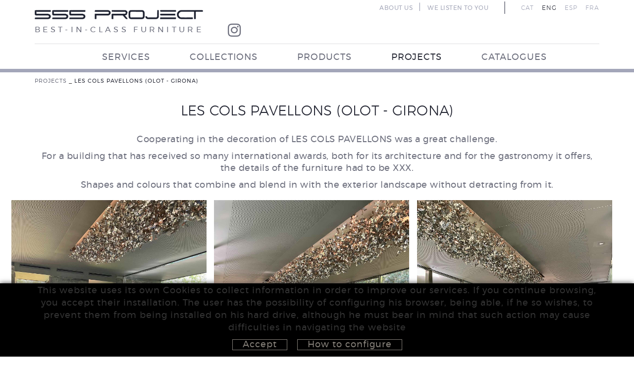

--- FILE ---
content_type: text/html; charset=utf-8
request_url: https://www.555project.es/en/interior-design-and-decoration/projects/les-cols-pavellons-olot---girona.aspx
body_size: 7946
content:
<!DOCTYPE html>
	<html lang="en">
	<head>
		<meta charset="utf-8" />
	   	<meta http-equiv="X-UA-Compatible" content="IE=edge" />
		<meta name="viewport" content="width=device-width, initial-scale=1.0" />
		<title>LES COLS PAVELLONS (OLOT - GIRONA) - 555 PROJECT - Design furniture</title>
		<meta name="title" lang="en" content="LES COLS PAVELLONS (OLOT - GIRONA) - 555 PROJECT - Design furniture" />
<meta name="language" content="en" />
<link rel="alternate" hreflang="ca" href="https://www.555project.es/ca/interiorisme-i-decoracio/projectes/les-cols-pavellons-olot---girona.aspx" />
<link rel="alternate" hreflang="x-default" href="https://www.555project.es/ca/interiorisme-i-decoracio/projectes/les-cols-pavellons-olot---girona.aspx" />
<link rel="alternate" hreflang="en" href="https://www.555project.es/en/interior-design-and-decoration/projects/les-cols-pavellons-olot---girona.aspx" />
<link rel="alternate" hreflang="es" href="https://www.555project.es/es/interiorismo-y-decoracion/proyectos/les-cols-pavellons-olot---girona.aspx" />
<link rel="alternate" hreflang="fr" href="https://www.555project.es/fr/design-interieur-et-decoration/projets/les-cols-pavellons-olot---girona.aspx" />
<meta name="robots" content="index, follow" />
<meta name="description" lang="en" content="Muebles de diseño. Las mejores firmas en muebles de diseño, muebles de jardin, cocina, iluminacion y lamparas de diseño." />
<meta name="keywords" lang="en" content="MUEBLES DE DISEÑO, MUEBLES COCINA, MUEBLES DE JARDIN, ILUMINACION DISEÑO, LAMPARAS DISEÑO" />
<base href="https://www.555project.es/skin/" />
  
		<link rel="shortcut icon" href="/FitxersWeb/11187/555project.ico" />


		
		<!-- Bootstrap core CSS -->
 		<link href="/skin/css/bootstrap.min.css" rel="stylesheet">
    		<link rel="stylesheet" type="text/css" href="/skin/css/blueimp-gallery.min.css"/>
		<link rel="stylesheet" type="text/css" href="/skin/css/fontawesome-all.min.css"/>
		<!-- CSS GPI -->
		<link rel="stylesheet" type="text/css" href="/skin/css/slick.css"/>
		<link rel="stylesheet" type="text/css" href="/skin/css/slick-theme.css"/>
		<link rel="stylesheet" href="/skin/css/webnet.css" type="text/css" />
		<link rel="stylesheet" href="/skin/css/scrollBanner.css" type="text/css" />
		<link href="/skin/css/animate.min.css" rel="stylesheet" />

		<!-- Global site tag (gtag.js) - Google Analytics -->
<script async src="https://www.googletagmanager.com/gtag/js?id=G-BSXL6P3K02"></script>
<script>
  window.dataLayer = window.dataLayer || [];
  function gtag(){dataLayer.push(arguments);}
  gtag('js', new Date());

  gtag('config', 'G-BSXL6P3K02');
</script>


<!-- Google Tag Manager -->
<script>(function(w,d,s,l,i){w[l]=w[l]||[];w[l].push({'gtm.start':
new Date().getTime(),event:'gtm.js'});var f=d.getElementsByTagName(s)[0],
j=d.createElement(s),dl=l!='dataLayer'?'&l='+l:'';j.async=true;j.src=
'https://www.googletagmanager.com/gtm.js?id='+i+dl;f.parentNode.insertBefore(j,f);
})(window,document,'script','dataLayer','GTM-NVNQSK7');</script>
<!-- End Google Tag Manager -->



		<link href="https://fonts.googleapis.com/css2?family=Montserrat:wght@300;400;600;700;900&display=swap" rel="stylesheet">
	

	</head>


<body>
<!-- Google Tag Manager (noscript) -->
<noscript><iframe src="https://www.googletagmanager.com/ns.html?id=GTM-NVNQSK7"
height="0" width="0" style="display:none;visibility:hidden"></iframe></noscript>
<!-- End Google Tag Manager (noscript) -->
<form method="post" action="https://www.555project.es/en/interior-design-and-decoration/projects/les-cols-pavellons-olot---girona.aspx" id="ctl00">
<div class="aspNetHidden">
<input type="hidden" name="__EVENTTARGET" id="__EVENTTARGET" value="" />
<input type="hidden" name="__EVENTARGUMENT" id="__EVENTARGUMENT" value="" />
<input type="hidden" name="__VIEWSTATE" id="__VIEWSTATE" value="/[base64]/zrrxEJK3XJvDmudhLLGg==" />
</div>

<script type="text/javascript">
//<![CDATA[
var theForm = document.forms['ctl00'];
if (!theForm) {
    theForm = document.ctl00;
}
function __doPostBack(eventTarget, eventArgument) {
    if (!theForm.onsubmit || (theForm.onsubmit() != false)) {
        theForm.__EVENTTARGET.value = eventTarget;
        theForm.__EVENTARGUMENT.value = eventArgument;
        theForm.submit();
    }
}
//]]>
</script>


<script src="/WebResource.axd?d=VylFsOvRmpZorTxUMLkQqw8pMmtLpfTStCr6QhFWdeV2X3BREIW04n5E3iwfzNSvFeSVSiabmxpWNAyLzVwoSMgIFv_qe_qD3J7MbkNxJ9g1&amp;t=638286137964787378" type="text/javascript"></script>


<script src="/ScriptResource.axd?d=[base64]" type="text/javascript"></script>
<div class="aspNetHidden">

	<input type="hidden" name="__VIEWSTATEGENERATOR" id="__VIEWSTATEGENERATOR" value="F879B02C" />
</div>

	
<div class="wrap formatDefault">
<!-- INICI MENU SUPERIOR -->
<div class="gpi-menu">
	<div class="navbar-wrapper">		
		<div class="container">
			<div class="headerSup">
				<div class="row">
					<div class="col-lg-4 col-md-4 col-sm-12 col-xs-12">
						<a href="/">
							<img src="/FitxersWeb/11187/logo-555project.png" class="gpi-logo img-responsive" />
							<div class="eslogan-logo">best-in-class furniture</div>
						</a>
					</div>
					<div class="col-lg-8 col-md-8 col-sm-12 col-xs-12">
						<div class="container-idiomes">
							<div class="menu-idiomes"><!-- IDIOMES - Inici -->
<ul class="gpi-idiomes">
<li><a href="https://www.555project.es/ca/interiorisme-i-decoracio/projectes/les-cols-pavellons-olot---girona.aspx">CAT</a></li><li class="sep">|</li><li><a href="https://www.555project.es/en/interior-design-and-decoration/projects/les-cols-pavellons-olot---girona.aspx" class="sel">ENG</a></li><li class="sep">|</li><li><a href="https://www.555project.es/es/interiorismo-y-decoracion/proyectos/les-cols-pavellons-olot---girona.aspx">ESP</a></li><li class="sep">|</li><li><a href="https://www.555project.es/fr/design-interieur-et-decoration/projets/les-cols-pavellons-olot---girona.aspx">FRA</a></li>		</ul>
		<!-- IDIOMES - Fi --></div>
							<div class="menu-corp"><div class="gpi-avisLegal">				<div><a href="/en/corporate-menu/company.aspx">ABOUT US</a></div><div class="sep">|</div>				<div><a href="/en/corporate-menu/contact.aspx">WE LISTEN TO YOU</a></div></div></div>
						</div>	
						<div class="social-header"><div class="item"><a data-placement="bottom" data-toggle="tooltip" href="https://www.instagram.com/555_project/" target="_blank" title="INSTAGRAM"><i class="fab fa-instagram">&nbsp;</i>INSTAGRAM</a></div></div>
					</div>
				</div>
			</div>
			<div class="navbar navbar-inverse navbar-static-top gpi-navbar gpi-navbar-inverse" role="navigation">
				

				
				<div class="headerInf">
					<div class="container">
						<div class="row">
							<div class="col-xs-12">
								<div class="navbar-wrapper">		
									<div class="gpi-noContainer">
										<div class="navbar navbar-inverse navbar-static-top gpi-navbar gpi-navbar-inverse" role="navigation">
											<div class="navbar-header gpi-navbar-header">
												<button type="button" class="navbar-toggle gpi-navbar-toggle visible-xs" data-toggle="collapse" data-target=".navbar-collapse">
													<div style="display:inline-block;">
														<span class="icon-bar"></span>
														<span class="icon-bar"></span>
														<span class="icon-bar"></span>
													</div>
													<span class="text">Menu</span>
												</button>
											</div>
								
											<div class="navbar-collapse collapse">
															<ul class="nav navbar-nav gpi-navbar-nav navbar nav-justified"><li>
					<a href="/en/interior-design-and-decoration/services.aspx" >
	<span>SERVICES</span>
</a>
</li>

<li>
<a href="/en/interior-design-and-decoration/collections.aspx" >
	<span>COLLECTIONS</span>
</a>
</li>

<li>
<a href="/en/interior-design-and-decoration/products.aspx" >
	<span>PRODUCTS</span>
</a>
</li>

<li>
<a href="/en/designer-furniture/our-projects.aspx" class="sel" >
	<span>PROJECTS</span>
</a>
</li>

<li>
<a href="/en/interior-design-and-decoration/catalogs.aspx" >
	<span>CATALOGUES</span>
</a>
				</li></ul> 
											</div>
										</div>	
									</div>
								</div>
							</div>
						</div>
					</div>

							
					
				</div>	
			</div>	
		</div>
	</div>
</div>
<!-- FI MENU SUPERIOR -->
   
<!-- INICI CONTINGUT -->  
<div class="">
	<div class="row">
		<div class="col-md-12 col-sm-12 col-xs-12">
			<div class="container container-gpi gpi-navigator">
				<div class="row">
					<ol class="breadcrumb"><li><a href="/en/designer-furniture/our-projects.aspx">PROJECTS</a></li> _ <li class="active">LES COLS PAVELLONS (OLOT - GIRONA)</li></ol>
				</div>
			</div>
			<div class="gpi-contingut">
				<script type="text/javascript">
//<![CDATA[
Sys.WebForms.PageRequestManager._initialize('ctl01', 'ctl00', ['tctl02','ctl02'], [], [], 90, '');
//]]>
</script>
<div id="ctl02">
	<span style="display:none"><span></span></span><span id="ctl07" style="visibility:hidden;display:none;"></span>
</div>
<div id="fitxa">
	<div class="container">		
		<h1 class="titolContingut">LES COLS PAVELLONS (OLOT - GIRONA)</h1>	
		<div class="descripFitxa">
			<p>Cooperating in the decoration of LES COLS PAVELLONS was a great challenge.</p>

<p>For a building that has received so many international awards, both for its architecture and for the gastronomy it offers, the details of the furniture had to be XXX.</p>

<p>Shapes and colours that combine and blend in with the exterior landscape without detracting from it.</p>

		</div>
	</div>
	<div id="galeria-fitxa" class="masonry">
		
			<div class="gpi-item"><a href="/FitxersWeb/182888/les-cols_pavellons_1.jpeg" rel="lightbox"><img data-src="/FitxersWeb/182888/les-cols_pavellons_1.jpeg" src="/FitxersWeb/51334/no-image.png" alt="LES COLS PAVELLONS (OLOT - GIRONA)" title="LES COLS PAVELLONS (OLOT - GIRONA)" class="img-responsive lazy" /></a></div>
		
					
		
			<div class="gpi-item"><a href="/FitxersWeb/182888/les-cols_pavellons_2.jpg" rel="lightbox"><img data-src="/FitxersWeb/182888/les-cols_pavellons_2.jpg" src="/FitxersWeb/51334/no-image.png" alt="LES COLS PAVELLONS (OLOT - GIRONA)" title="LES COLS PAVELLONS (OLOT - GIRONA)" class="img-responsive lazy" /></a></div>
		
					
		
			<div class="gpi-item"><a href="/FitxersWeb/182888/les-cols_pavellons_3.jpeg" rel="lightbox"><img data-src="/FitxersWeb/182888/les-cols_pavellons_3.jpeg" src="/FitxersWeb/51334/no-image.png" alt="LES COLS PAVELLONS (OLOT - GIRONA)" title="LES COLS PAVELLONS (OLOT - GIRONA)" class="img-responsive lazy" /></a></div>
		

		
			<div class="gpi-item"><a href="/FitxersWeb/182888/les-cols_pavellons_4.jpg" rel="lightbox"><img data-src="/FitxersWeb/182888/les-cols_pavellons_4.jpg" src="/FitxersWeb/51334/no-image.png" alt="LES COLS PAVELLONS (OLOT - GIRONA)" title="LES COLS PAVELLONS (OLOT - GIRONA)"  class="img-responsive lazy"/></a></div>
		

		
			<div class="gpi-item"><a href="/FitxersWeb/182888/les-cols_pavellons_5.jpg" rel="lightbox"><img data-src="/FitxersWeb/182888/les-cols_pavellons_5.jpg" src="/FitxersWeb/51334/no-image.png" alt="LES COLS PAVELLONS (OLOT - GIRONA)" title="LES COLS PAVELLONS (OLOT - GIRONA)" class="img-responsive lazy"/></a></div>
		

		
			<div class="gpi-item"><a href="/FitxersWeb/182888/les-cols_pavellons_6.jpeg" rel="lightbox"><img data-src="/FitxersWeb/182888/les-cols_pavellons_6.jpeg" src="/FitxersWeb/51334/no-image.png" alt="LES COLS PAVELLONS (OLOT - GIRONA)" title="LES COLS PAVELLONS (OLOT - GIRONA)" class="img-responsive lazy"/></a></div>
		

		

		

		

		

		

		

		

		

		

		

		

		

		

		

		

		

		

		

		

		

		

		

		

		

		

		

		

		

		

		

		

		

		

		
	</div>
	
	
</div>




<div class="container hidden">
	<div class="row">
		<div class="col-lg-12 col-md-12 col-sm-12 col-xs-12 relative">
			<div class="gpi-mes-info-product pull-right" id="containerMesinfo">
					
				<div class="clear_both text-right"><a id="mesinfo" href="/en/interior-design-and-decoration/projects/les-cols-pavellons-olot---girona.aspx#" onmouseover="this.getElementsByTagName('IMG')[0].src='/FitxersWeb/51334/mesinfofitxa2.png';" onmouseout="this.getElementsByTagName('IMG')[0].src='/FitxersWeb/51334/mesinfofitxa2.png';">
					<img src="/FitxersWeb/51334/mesinfofitxa2.png" alt="More Information">
				</a></div>
				

				<div class="clear_both text-right"><a href="javascript:history.back(1)" class="botoVolver">Go back</a></div>

			</div>
			<div class="gpi-mes-info-product pull-left " id="containerContact">

				<div class="clear_both text-left"><a id="mescontacte" href="/en/interior-design-and-decoration/projects/les-cols-pavellons-olot---girona.aspx#" onmouseover="this.getElementsByTagName('IMG')[0].src='/FitxersWeb/51334/contactefitxa2.png';" onmouseout="this.getElementsByTagName('IMG')[0].src='/FitxersWeb/51334/contactefitxa2.png';">
					<img src="/FitxersWeb/51334/contactefitxa2.png" alt="Contact">
				</a></div>


				<div class="clear_both text-right"><a id="mescontactebtn" href="/en/interior-design-and-decoration/projects/les-cols-pavellons-olot---girona.aspx#" class="botoContact">Ask for more information</a></div>

			</div>
			<div class="formMesInfo hidden">
				
				<iframe scrolling="no" src="/WebNET/comu/linkManagerRedir.aspx?OBJECTE=89101&PAGINA=/skin/default.aspx&amp;MENSAJE=We request the following information about the project LES COLS PAVELLONS (OLOT - GIRONA) " seamless="seamless" id="iframeInfo"></iframe>
			</div>
		</div>

		<div id="gpi-descrip-fitxa" class="  col-md-12 col-sm-12 col-xs-12">
			<div class="row">
				<div class="container">
				<div class="col-md-offset-5 col-md-7 col-sm-12 col-xs-12">
					<div class="gpi-camps-fitxa">
						<H1>LES COLS PAVELLONS (OLOT - GIRONA)</H1>
						
						<div class="gpi-desc-fitxa">
							<p>Cooperating in the decoration of LES COLS PAVELLONS was a great challenge.</p>

<p>For a building that has received so many international awards, both for its architecture and for the gastronomy it offers, the details of the furniture had to be XXX.</p>

<p>Shapes and colours that combine and blend in with the exterior landscape without detracting from it.</p>

							<div class="clearfix"></div>
							<div class="hidden">
								
								<div class="info-fitxa"><a href="/WebNET/comu/linkManagerRedir.aspx?OBJECTE=89101&PAGINA=/skin/popup.aspx&MENSAJE=We request the following information about the project LES COLS PAVELLONS (OLOT - GIRONA) " class="boto">+ INFO</a></div>
							</div>
							<div class="clearfix"></div>
						</div>
					</div>
					<div class="gpi-boto-fitxa pull-right">
						<div class="clear_both text-right hidden-sm">
							<a href="/en/interior-design-and-decoration/projects/les-cols-pavellons-olot---girona.aspx#" class="hidden-xs " id="menysinfo"  onmouseover="this.getElementsByTagName('IMG')[0].src='/FitxersWeb/51334/tancar-act.png';" onmouseout="this.getElementsByTagName('IMG')[0].src='/FitxersWeb/51334/tancar-des.png';">
								<img src="/FitxersWeb/51334/tancar-des.png" alt="Close Information">
							</a>
						</div>
						
						<div class="clear_both text-right">
							<a href="/en/designer-furniture/our-projects.aspx" class="botoVolver">Go back</a>
						</div>
						
					</div>
					<div class="clear_both"></div>
					
				</div>
				
				</div>
			</div>
			<div class="formMesInfo hidden">
				
				<iframe scrolling="no" src="/WebNET/comu/linkManagerRedir.aspx?OBJECTE=89101&PAGINA=/skin/default.aspx&amp;MENSAJE=We request the following information about the project LES COLS PAVELLONS (OLOT - GIRONA) " seamless="seamless" id="iframeInfo"></iframe>
			</div>

		</div>

<div id="gpi-contacte-fitxa" class="col-md-12 col-sm-12 col-xs-12">
			<div class="row">
				<div class="container">
				<div class="col-md-offset-5 col-md-7 col-sm-12 col-xs-12">
					<div class="gpi-camps-fitxa">
						<div class="formMesInfo">
							
							<iframe scrolling="no" src="/WebNET/comu/linkManagerRedir.aspx?OBJECTE=89101&PAGINA=/skin/default.aspx&amp;MENSAJE=We request the following information about the project LES COLS PAVELLONS (OLOT - GIRONA) " seamless="seamless" id="iframeInfo"></iframe>
						</div>
					</div>
					<div class="gpi-boto-fitxa pull-right hidden-sm hidden-xs">
						<div class="clear_both text-right">
							<a href="/en/interior-design-and-decoration/projects/les-cols-pavellons-olot---girona.aspx#" class="hidden-xs" id="menyscontacte" onmouseover="this.getElementsByTagName('IMG')[0].src='/FitxersWeb/51334/tancar-act.png';" onmouseout="this.getElementsByTagName('IMG')[0].src='/FitxersWeb/51334/tancar-des.png';">
								<img src="/FitxersWeb/51334/tancar-des.png" alt="Close Information">
							</a>
						</div>
						
						<div class="clear_both text-right">
							<a href="/en/designer-furniture/our-projects.aspx" class="botoVolver">Go back</a>
						</div>
						
					</div>
					<div class="clear_both"></div>
				</div>
				</div>
			</div>
			<div class="formMesInfo hidden">
				
				<iframe scrolling="no" src="/WebNET/comu/linkManagerRedir.aspx?OBJECTE=89101&PAGINA=/skin/default.aspx&amp;MENSAJE=We request the following information about the project LES COLS PAVELLONS (OLOT - GIRONA) " seamless="seamless" id="iframeInfo"></iframe>
			</div>

		</div>
	</div>
</div>




			</div>
		</div>
	</div>
</div>
<!-- FI CONTINGUT --> 

</div>	
			
<!-- INICI FOOTER -->
<div id="footer">
	<div class="gpi-franja1">
	<div class="container">
		<div class="row">
			<div class="col-lg-3 col-md-3 col-sm-12 col-xs-12">
				<img src="/FitxersWeb/11187/logo-peu-555.png" class="img-responsive logo-peu" alt="555 project">
			</div>
			<div class="col-md-6 col-sm-12 col-xs-12 gpi-padding-peu">
				<div class="container-telf-instagram">
					<div class="container-telf">	
						<span class="gpi-item-adreca-peu">626 148 998</span>
						<span class="gpi-item-adreca-peu"> - </span>
						<span class="gpi-item-adreca-peu">872 022 326</span>
						<span class="gpi-item-adreca-peu"> - </span>
						<span class="gpi-item-adreca-peu">657 965 394</span>
					</div>
					
				</div>
				<div class="email"><a class="fontMitjana" href="mailto:studio@555project.es">studio@555project.es</a></div>
				<div class="instagram"><div class="social-header"><div class="item"><a data-placement="bottom" data-toggle="tooltip" href="https://www.instagram.com/555_project/" target="_blank" title="INSTAGRAM"><i class="fab fa-instagram">&nbsp;</i>INSTAGRAM</a></div>
</div></div>
			</div>
							
			<div class="col-md-3 col-sm-4 col-xs-12 gpi-padding-peu text-right">
				
			</div>
		</div>
	</div>
	</div>
	<div class="gpi-franja2">
	<div class="container">
		<div class="row">
			<div class="col-md-6 col-sm-6 col-xs-12">
				<div class="gpi-avisLegal">				<div><a href="/en/bottom-menu/politica-de-cookies.aspx">Política de cookies</a></div><div class="sep">|</div>				<div><a href="/en/bottom-menu/mapa-web.aspx">Mapa web</a></div><div class="sep">|</div>				<div><a href="/en/bottom-menu/legal-notice.aspx">Legal Notice</a></div></div>
			</div>
				
				
			<div class="col-md-6 col-sm-6 col-xs-12">
				<p><a class="pull-right" href="http://www.gpisoftware.com" target="_blank" title="GPI Software - Internet & Web Solutions"><img src="images/logowebnet.png" alt="GPI Software - Internet & Web Solutions" /></a></p>
				<div class="gpi-dist pull-right">
					<div class="float_left"><span style="color: rgb(153, 153, 153);">Distributed by: </span><span style="color: rgb(192, 192, 192);"><a href="http://www.e-micrologic.com" target="_blank">Microl&#242;gic SLU</a></span></div>
				</div>
			</div>
		</div>
	   </div>
	</div>
</div>
<!-- FI FOOTER -->

<a href="https://api.whatsapp.com/send?phone=34657965394" target="_blank" class="whatsapp-btn"><i class="fab fa-whatsapp"></i></a>


<!-- COOKIES -->	
			<div id="cookies_banner">
				<div class="container">
					<p>This website uses its own Cookies to collect information in order to improve our services. If you continue browsing, you accept their installation. The user has the possibility of configuring his browser, being able, if he so wishes, to prevent them from being installed on his hard drive, although he must bear in mind that such action may cause difficulties in navigating the website</p>

					<div class="botons-cookies">
						<div id="cookies_accept"><span>Accept </span></div>
						<a href="/WebNET/comu/linkManagerRedir.aspx?OBJECTE=54293&amp;PAGINA=/skin/default.aspx" id="cookies_config"><span>How to configure</span></a>
					</div>
				</div>
			</div>

			<div id="blueimp-gallery" class="blueimp-gallery blueimp-gallery-controls">
    				<div class="slides"></div>
    				<div class="title"></div>
    				<a class="prev"><i class="fa fa-angle-left"></i></a>
    				<a class="next"><i class="fa fa-angle-right"></i></a>
    				<a class="close"><i class="fa fa-times"></i></a>
    				<a class="play-pause"></a>
    				<ol class="indicator"></ol>
			</div>
   	<script src="/skin/js/jquery-1.11.0.min.js"></script>
   	<script src="/skin/js/jquery-migrate-1.2.1.min.js"></script>
    	<script type="text/javascript" src="/skin/js/jquery.tools.min.js"></script>
	<script src="/skin/js/bootstrap.min.js"></script>
	<script type="text/javascript" src="/skin/js/wow.min.js"></script>
	<script type="text/javascript" src="/skin/js/jquery.blueimp-gallery.min.js"></script>
    			<script type="text/javascript" src="/skin/js/jquery.lazy.min.js"></script>
			<script type="text/javascript" src="/skin/js/paraxify.js"></script>
			<script type="text/javascript" src="/skin/js/slick.min.js"></script>
  	<!--[if lt IE 9]>
     		<script src="https://oss.maxcdn.com/libs/html5shiv/3.7.0/html5shiv.js"></script>
      		<script src="https://oss.maxcdn.com/libs/respond.js/1.3.0/respond.min.js"></script>
  	<![endif]-->
	<script type="text/javascript" src="/skin/js/masonry.pkgd.min.js"></script>
	<script type="text/javascript" src="/skin/js/gpisoftware.js"></script>

<script type="text/javascript"> function MicroNETWebEnableDisable ( _control, _enable, _disabledText, _enabledText ) { if ( _enable == true ) { _control.readOnly = false; _control.value = _enabledText; _control.onfocus = null; } else { _control.readOnly = true; _control.value = _disabledText; _control.onfocus = _control.blur; }; } function MicroNETWebEnableDisable_radioButton ( _control, _enable, _enabledOption ) {var myList;myList = _control.getElementsByTagName ('input'); if ( _enable == true )  {_control.disabled = false;_control.onfocus = null;for ( var contador=0; contador < myList.length; contador++)if (myList [contador].type == 'radio')if (myList [contador].value == _enabledOption)myList [contador].checked = true;else myList [contador].checked = false;} else {_control.disabled = true;_control.onfocus = _control.blur;for ( var contador=0; contador < myList.length; contador++)if (myList [contador].type == 'radio')myList [contador].checked = false;}} </script><script type="text/javascript"> function MicroNETWebAssignValue ( _control, _enable, _disabledText, _enabledText ) { if ( _enable == true ) { _control.value = _enabledText; } else { _control.value = _disabledText; } } </script><script type="text/javascript"> function checkEnter(e, submitInput) { var characterCode; if (e && e.which) {e=e; characterCode=e.which;} else { e=event; characterCode=e.keyCode;}if (characterCode==13){ __doPostBack(submitInput, '');return false;} else { return true; }}</script>
<script type="text/javascript">
//<![CDATA[
Sys.Application.add_init(function() {
    $create(Sys.UI._Timer, {"enabled":true,"interval":900000,"uniqueID":"ctl07"}, null, null, $get("ctl07"));
});
//]]>
</script>
</form>
</body>



</html>

--- FILE ---
content_type: text/css
request_url: https://www.555project.es/skin/css/webnet.css
body_size: 23578
content:
@font-face {
    font-family: SourceSansPro-Regular;
    src: url('../fonts/SourceSansPro-Regular.ttf')
}

@font-face {
    font-family: SourceSansPro-Light;
    src: url('../fonts/SourceSansPro-Light.ttf')
}

@font-face {
    font-family: SourceSansPro-Semibold;
    src: url('../fonts/SourceSansPro-Semibold.ttf')
}

@font-face {
    font-family: SourceSansPro-Bold;
    src: url('../fonts/SourceSansPro-Bold.ttf')
}

@font-face {
    font-family: SourceSansPro-Italic;
    src: url('../fonts/SourceSansPro-Italic.ttf')
}


@font-face {
    font-family: RobotoCondensed;
    src: url('../fonts/RobotoCondensed-Regular.ttf')
}

@font-face {
    font-family: RobotoCondensed-Bold;
    src: url('../fonts/RobotoCondensed-Bold.ttf')
}

@font-face {
    font-family: RobotoCondensed-Light;
    src: url('../fonts/RobotoCondensed-Light.ttf')
}

@font-face {
    font-family: 'montserratbold';
    src: url('../fonts/montserrat-bold-webfont.woff2') format('woff2'), url('../fonts/montserrat-bold-webfont.woff') format('woff');
    font-weight: normal;
    font-style: normal;
}




@font-face {
    font-family: 'montserratlight';
    src: url('../fonts/montserrat-light-webfont.woff2') format('woff2'), url('../fonts/montserrat-light-webfont.woff') format('woff');
    font-weight: normal;
    font-style: normal;
}




@font-face {
    font-family: 'montserratregular';
    src: url('../fonts/montserrat-regular-webfont.woff2') format('woff2'), url('../fonts/montserrat-regular-webfont.woff') format('woff');
    font-weight: normal;
    font-style: normal;
}


/*GENERALS**************************/
body {
    font-family: montserratregular, sans-serif;
    font-size: 18px;
    color: #333333;
    background: #ffffff;
    letter-spacing: 1px;
}

table {
    font-family: RobotoCondensed, sans-serif;
    font-size: 18px;
}

a {
    text-decoration: none !important;
    outline: none;
    color: #999999;
}

    a:hover {
        text-decoration: none !important;
        outline: none;
        color: #000000;
    }

    a img {
        border: none;
    }

.img-responsive {
    height: auto !important;
    display: block;
    max-width: 100%;
}

.clear_both {
    clear: both;
}



.btn-primary {
    font-family: montserratregular;
    font-size: 24px;
    color: #222431;
    padding: 8px 15px;
    transition: .3s;
    background: none;
    border-radius: 0;
    border: 1px solid #222431;
}

.btn-primary:hover {
    background: #222431;
    color: #fff;
}

/*FONTS**********************************/




.gpi-semibold {
    font-family: montserratregular;
}

.gpi-bold {
    font-family: montserratbold;
}

.gpi-italic {
    font-family: montserratlight;
}

/*BOTONS*********************************/
a.boto, .boto {
    border: 2px solid #858079;
    padding: 0 10px;
    text-decoration: none;
    display: block;
    float: left;
    margin: 5px 0 0px 0;
    text-transform: uppercase;
    background: #000000;
}

.boto {
    color: #858079;
    line-height: 25px;
    text-transform: uppercase;
    display: block;
}

a.boto span {
    color: #858079;
    line-height: 25px;
    text-transform: uppercase;
    display: block;
}

a.boto:hover, .boto:hover {
    border: 2px solid #858079;
    background: #858079;
}

.boto:hover {
    color: #000000;
}

a.boto:hover span {
    color: #000000;
}

.info-fitxa a.boto {
    float: right;
    margin-top: 8px;
}

.blueimp-gallery {
    background: rgba(34,36,49,.9);
}

.blueimp-gallery-controls > .prev i.fa {
    font-size: 45px;
    line-height: 38px;
    margin-left: -5px;
}

.blueimp-gallery-controls > .next i.fa {
    font-size: 45px;
    line-height: 38px;
    margin-right: -5px;
}

.blueimp-gallery > .slides > .slide > .slide-content {
    max-height: 80%;
    max-width: 80%;
}

.blueimp-gallery > .title {
    right: 15px;
    left: 15px;
    margin: 0 40px;
    text-align: center;
}

.blueimp-gallery > .indicator {
    height: 5%;
    bottom: 2.5%;
}

    .blueimp-gallery > .indicator > li {
        background-size: contain;
        background-color: #ffffff;
        margin: 0 5px;
        width: 50px;
        height: 100%;
    }

.blueimp-gallery > .close {
    font-size: 25px;
}

/*PAGINADOR******************************/
.gpi-paginador {
    height: 30px;
    line-height: 30px;
}

a.botoPager {
    border: 2px solid #858079;
    color: #858079;
    padding: 0 5px;
    margin-left: 5px;
}

    a.botoPager:hover, .selected a.botoPager {
        border: 2px solid #858079;
        background: #858079;
        color: #000000;
    }

/*Sticky footer**************************/
.wrap {
    height: auto;
    margin: 0 auto -70px;
    min-height: 100%;
    padding: 0 0 70px;
    background:#ffffff;
    overflow:hidden;
}

#footer {
    height: 70px;
    line-height: 70px;
    background: #FFFFFF;
    position: relative;
    z-index: 200;
    border-top: 1px solid #909198;
}

.gpi-franja1 {
    background: #ffffff;
    color: #2d2d2d;
    line-height: 35px;
}

    .gpi-franja1 > .container {
        border-top: 6px solid #a3a6b8;
        padding-top:16px;
    }

.container-telf {
    display: flex;
    justify-content: center;
    text-align: center;
    width: 100%;
}

        .container-telf .gpi-item-adreca-peu {
            font-size: 18px !important;
            font-family:montserratregular;
            color: #222431;
            font-weight:600;
        }

        .gpi-franja1 .email{
            text-align:center;
            margin-top:6px;
        }

.gpi-franja1 .email a {
    color: #6e707e;
    font-size: 14px;
    font-family: 'montserratregular';
    text-align: center !important;
    font-weight: 600;
}

    .gpi-franja1 .email a:hover {
        color: #1a1818;
    }

    .gpi-franja1 .gpi-item-adreca-peu {
        font-size: 14px;
        margin-left: 5px;
        margin-right: 10px;
    }

.gpi-franja1 .instagram .social-header {
    justify-content: center;

}

.gpi-franja2 {
    background: #ffffff;
    line-height: 35px;
}

    .gpi-franja2 > .container {
        border-top: 1px solid #c8c8cb;
    }

    .gpi-franja2 p {
        margin: 0px;
        padding: 0px;
    }

.gpi-picto-email {
    margin-left: 10px;
}



html, body, form {
    height: 100%;
}



/*CAIXA SUPERIOR IDIOMES**************************/
.gpi-caixaSup {
    background: #000000;
    margin-bottom: 1px;
    height: 30px;
    line-height: 30px;
    position: relative;
    z-index: 200;
}

a .eslogan-logo {
    font-family: montserratregular;
    font-size: 16px;
    color: #6e707e;
    letter-spacing:5.3px;
    text-transform:uppercase;
    margin-top:10px;
}

.container-idiomes {
    display: flex;
    flex-direction: row-reverse;
}

.menu-idiomes, .menu-corp{
    float:right;
    margin-top:3px;
}

.menu-corp {
    margin-right: 32px;
    padding-right: 32px;
    border-right: 2px solid #8e8f9a;
}

ul.gpi-idiomes {
    list-style: none;
    margin: 0;
    padding: 0;
    /*position: absolute;*/
    position:relative;
    right: 0px;
    z-index: 200;
}

    ul.gpi-idiomes li {
        float: left;
        padding:0 8px;
    }

    ul.gpi-idiomes li:first-child {
        padding-left: 0;
    }

        ul.gpi-idiomes li:last-child {
            padding-right: 0;
        }

        ul.gpi-idiomes li a {
            color: #A3A6B8;
            text-decoration: none;
            font-family: montserratlight;
            font-size: 12px;
        }

        ul.gpi-idiomes li.sep {
            padding: 0 5px;
            display:none;
        }

        ul.gpi-idiomes li a:hover {
            color: #222431;
        }

        ul.gpi-idiomes li a.sel {
            color: #222431;
        }

.gpi-menuCorp ul {
    float: right;
}

.social-header{
    display:flex;
    justify-content:end;
    margin-top:18px;
    /*float: right;*/
}

.social-header .item{
    font-size:0;
    margin-right:-20px;
}

    .social-header .item a i {
        font-size: 30px;
        color: #6e707e;
        transition:all 0.3s;
    }

    .social-header .item a:hover i {
        color: #343642;
    }

.headerInf {
    border-top: 1px solid #dedee0;
    margin-top:12px;
}

    .headerInf .gpi-navbar-nav {
        float: none !important;
        display: flex;
        justify-content: center;
    }

img.gpi-fons {
    position: fixed;
    top: 0;
    left: 0;
    z-index: -1;
    width: 100%;
}

.gpi-telf {
    font-family: RobotoCondensed;
    font-size: 14px;
    color: #81DCEA;
    text-align: right;
}

.gpi-adreca {
    color: #FFFFFF;
    text-align: right;
}

    .gpi-adreca a {
        color: #81DCEA;
    }

        .gpi-adreca a:hover {
            color: #59A5B0;
        }

        .container-telf-instagram{
            display:flex;
            align-items:center;
        }

            .container-telf-instagram .instagram {
                border-left: 1px solid grey;
                padding-left: 14px;
            }
        

            .container-telf-instagram .instagram img{
                max-width:18px;
            }

            /******BANNER DESTACATS COPIA BLOCK3*/

.row-banners > div {
    padding-right: 8px;
    padding-left: 8px;
}

.container-banner-destacats .item, .buscador-projectes-home .item {
    padding: 0;
    margin: 0;
    overflow: hidden
}

.container-banner-destacats .gpi-item, .buscador-projectes-home .item {
    display: block;
    float: left;
    padding: 8px;
    width: 100%;
}


    .container-banner-destacats .item-margin {
        padding: 0px 0;
    }

.container-banner-destacats + .container-banner-destacats .item-margin{
    padding-top:16px;
}

.container-banner-destacats .destacats-home, .buscador-projectes-home .item .destacats-home {
    position: relative;
    overflow: hidden
}

.container-banner-destacats figure.efecte-foto img, .buscador-projectes-home .item figure.efecte-foto img {
    -webkit-backface-visibility: hidden;
    backface-visibility: hidden;
    -moz-transition: all 0.6s ease;
    -o-transition: all 0.6s ease;
    transition: all 0.6s ease;
    -webkit-transform: scale(1,1);
    -ms-transform: scale(1,1);
    -o-transform: scale(1,1);
    transform: scale(1,1);
    filter: grayscale(0)
}

.container-banner-destacats .destacats-home:hover figure.efecte-foto img, .buscador-projectes-home .item .destacats-home:hover figure.efecte-foto img {
    -webkit-transform: scale(1.2,1.2);
    -moz-transform: scale(1.2,1.2);
    -ms-transform: scale(1.2,1.2);
    -o-transform: scale(1.2,1.2);
    transform: scale(1.2,1.2);
    filter: grayscale(50)
}

.container-banner-destacats figure.efecte-foto figcaption, .buscador-projectes-home .item figure.efecte-foto figcaption {
    left: 0;
    top: 0;
    z-index: 2;
    width: 100%;
    height: 100%;
    padding-top: 0;
    position: absolute;
    background-color: transparent;
    opacity: 1;
    -webkit-transition: 0.3s ease;
    -o-transition: 0.3s ease;
    transition: 0.3s ease;
    transition-delay: 0.1s
}

.container-banner-destacats figure.efecte-foto::before, .buscador-projectes-home .item figure.efecte-foto::before {
    content: '';
    position: absolute;
    top: 10px;
    bottom: 10px;
    left: 10px;
    right: 10px;
    z-index: -1
}

.container-banner-destacats figure.efecte-foto::after, .buscador-projectes-home .item figure.efecte-foto::after {
    position: absolute;
    content: '';
    top: 10px;
    bottom: 10px;
    left: 10px;
    right: 10px;
    height: auto;
    width: auto;
    background-color: rgba(255,255,255,0.5);
    -webkit-transform: scale3d(1.4,1.4,1);
    transform: scale3d(1.4,1.4,1);
    -webkit-transition: all 0.6s ease;
    -moz-transition: all 0.6s ease;
    -o-transition: all 0.6s ease;
    transition: all 0.6s ease;
    z-index: 1;
    opacity: 0
}

.container-banner-destacats figure.efecte-foto:hover:after, .buscador-projectes-home .item figure.efecte-foto:hover:after {
    opacity: 1;
    -webkit-transform: scale3d(1,1,1);
    transform: scale3d(1,1,1)
}

.container-banner-destacats figure.efecte-foto:hover figcaption, .buscador-projectes-home .item figure.efecte-foto:hover figcaption {
    opacity: 1
}

.container-banner-destacats figure.efecte-foto .containerInfo, .buscador-projectes-home .item figure.efecte-foto .containerInfo {
    position: relative;
    width: 100%;
    -webkit-transition: -webkit-transform 0.55s,color 0.35s;
    transition: transform 0.55s,color 0.35s;
    -webkit-transform: translate3d(0,0,0);
    transform: translate3d(0,0,0);
    opacity: 1;
    padding: 0 35px;
    height: inherit
}

    .container-banner-destacats figure.efecte-foto .containerInfo .containerPetitInfo, .buscador-projectes-home .item figure.efecte-foto .containerInfo .containerPetitInfo {
        position: absolute;
        margin: 0;
        top: 50%;
        left: 50%;
        transform: translate(-50%,-50%);
        width: 75%;
        background: rgba(163,166,184,0.65);
        padding: 36px 10px;
        transition: all 0.6s ease
    }

.container-banner-destacats figure.efecte-foto:hover .containerInfo .containerPetitInfo, .buscador-projectes-home .item figure.efecte-foto:hover .containerInfo .containerPetitInfo {
    background: rgba(163,166,184,0)
}

.container-banner-destacats figure.efecte-foto h2 {
    font-family: montserratregular;
    color: #ffffff;
    text-align: center;
    font-size: 20px;
    text-transform: uppercase;
    letter-spacing: 0.5px;
    margin: 5px 0 10px 0;
    -ms-text-overflow: ellipsis;
    -o-text-overflow: ellipsis;
    text-overflow: ellipsis;
    white-space: nowrap;
    overflow: hidden;
    width: 100%;
    margin: 0;
    transition: all 0.6s ease
}

.buscador-projectes-home .item figure.efecte-foto h2 {
    font-family: montserratregular;
    color: #ffffff;
    text-align: center;
    font-size: 24px;
    text-transform: uppercase;
    letter-spacing: 0.5px;
    margin: 5px 0 10px 0;
    -ms-text-overflow: ellipsis;
    -o-text-overflow: ellipsis;
    text-overflow: ellipsis;
    margin: 0;
    transition: all 0.6s ease
}

.container-banner-destacats figure.efecte-foto:hover h2, .buscador-projectes-home .item figure.efecte-foto:hover h2 {
    color: #222431
}

.container-banner-destacats figure.efecte-foto h3, .buscador-projectes-home .item figure.efecte-foto h3 {
    font-size: [BLOCK3_DESCRIP_SIZE];
    color: [BLOCK3_DESCRIP_COLOR];
    letter-spacing: 0.5px;
    text-align: center;
    margin: 0;
    line-height: 20px;
    width: 100%
}

.container-banner-destacats figure.efecte-foto .lineSep, .buscador-projectes-home .item figure.efecte-foto .lineSep{
    position: relative;
    display: inline-block;
    text-align: center;
    margin: 0 auto;
    width: 100%
}

    .container-banner-destacats figure.efecte-foto .lineSep:after, .buscador-projectes-home .item figure.efecte-foto .lineSep::after {
        content: "";
        display: block;
        height: 1px;
        background: [BLOCK3_COLOR_LINIA];
        width: 75px;
        margin: 10px auto 0;
        opacity: [BLOCK3_OPACITY_LINIA]
    }

.container-banner-destacats figure.efecte-foto a, .buscador-projectes-home .item figure.efecte-foto a {
    text-align: center;
    position: relative;
    display: inline-block
}

    .container-banner-destacats figure.efecte-foto a i, .buscador-projectes-home .item figure.efecte-foto a i {
        color: [BLOCK3_COLOR_PICTO_DES];
        font-size: 45px;
        display: inline-block;
        -webkit-transition: all 0.4s;
        -moz-transition: all 0.4s;
        transition: all 0.4s;
        margin-top: 20px
    }

        .container-banner-destacats figure.efecte-foto a:hover i {
            color: [BLOCK3_COLOR_PICTO_ACT]
        }

    .container-banner-destacats figure.efecte-foto:hover h2 {
    }

    .container-banner-destacats figure.efecte-foto:hover i:hover {
        color: [BLOCK3_COLOR_PICTO_ACT]
    }

.container-banner-destacats:hover figure.efecte-foto a h2, .buscador-projectes-home .item figure.efecte.foto a h2 {
    color: [LISTADO_PROD_TITULO]
}

.container-banner-destacats:hover figure.efecte-foto a h3, .buscador-projectes-home .item figure.efecte-foto a h3 {
    color: [LISTADO_PROD_COLOR_DES]
}

@media (min-width: 1201px) and (max-width:1400px) {
    .container-banner-destacats figure.efecte-foto i {
        font-size: 40px
    }

    .container-banner-destacats figure.efecte-foto h3 {
        font-size: 18px;
        padding: 0 5px;
        overflow: hidden;
        margin: 0;
        -ms-text-overflow: ellipsis;
        -o-text-overflow: ellipsis;
        text-overflow: ellipsis;
        white-space: nowrap;
        overflow: hidden
    }

    .container-banner-destacats figure.efecte-foto h2, .buscador-projectes-home .item figure.efecte-foto h2 {
        font-size: 20px
    }
}

@media (max-width: 1200px) {
    .container-banner-destacats figure.efecte-foto h3 {
        font-size: 18px;
        padding: 0 5px;
        overflow: hidden;
        margin: 0;
        -ms-text-overflow: ellipsis;
        -o-text-overflow: ellipsis;
        text-overflow: ellipsis;
        white-space: nowrap;
        overflow: hidden
    }

    .container-banner-destacats figure.efecte-foto h2, .buscador-projectes-home .item figure.efecte-foto h2 {
        margin: 0;
        padding-bottom: 5px
    }

    .container-banner-destacats figure.efecte-foto .lineSep, .buscador-projectes-home .item figure.efecte-foto lineSep {
        display: none
    }

    .container-banner-destacats figure.efecte-foto a i {
        font-size: 30px;
        margin-top: 10px
    }
}

@media (min-width: 992px) and (max-width:1199px) {
    .container-banner-destacats figure.efecte-foto h2, .buscador-projectes-home .item figure.efecte-foto h2 {
        font-size: 18px;
        -ms-text-overflow: ellipsis;
        -o-text-overflow: ellipsis;
        text-overflow: ellipsis;
        white-space: nowrap;
        overflow: hidden
    }

    .container-banner-destacats figure.efecte-foto i {
        font-size: 30px
    }
}

@media (min-width: 768px) and (max-width:991px) {
    .container-banner-destacats figure.efecte-foto h2, .buscador-projectes-home .item figure.efecte-foto h2 {
        font-size: 14px
    }

    .container-banner-destacats figure.efecte-foto i {
        font-size: 30px
    }
}

@media (max-width: 767px) {
    .container-banner-destacats .col-xs-12 + .col-xs-12, #headerSup .col-xs-12 + .col-xs-12 {
        margin-top: 0
    }

    .container-banner-destacats .col-xs-12 .containerInfo div.hidden-xs {
        visibility: hidden
    }

    .container-banner-destacats figure.efecte-foto h2, .buscador-projectes-home .item figure.efecte-foto h2 {
        font-size: 18px
    }
}



/************************************/
/************BANNER*****************/
/***********************************/
.mascaraBanner {
    background: url('[GENERAL_BANNER_MASCARA]');
    position: absolute;
    height: inherit;
    width: 100%;
    top: 0;
    left: 0;
    opacity: 0;
}

.capBanner, .banner-xs {
    height: 560px;
    overflow: hidden;
    position: relative;
    /*margin-bottom: 8PX;*/
    background: #ffffff;
    margin-bottom:25px;
}

    .capBanner .item, .capBanner .alone, .banner-xs .item, .banner-xs .alone {
        background-color: #FFFFFF;
        background-position: center center;
        background-repeat: no-repeat;
        background-size: cover;
        height: inherit;
        position: absolute;
        width: 100%;
    }

        .capBanner .alone .data, .capBanner .data, .banner-xs .alone .data, .banner-xs .data {
            position: absolute;
            top: 0px;
            bottom: 0px;
            width: 100%;
            left: 50px;
            opacity: 0;
            display:none;
            visibility:hidden;
        }

            .capBanner .alone .data .titol, .capBanner .data .titol, .banner-xs .alone .data .titol, .banner-xs .data .titol {
                font-family: montserratbold;
                /*font-weight: normal;*/
                font-size: 32px;
                color: #222431;
                /*letter-spacing: 0.5px;*/
                margin: 0;
                padding: 0;
                margin-bottom: 0;
                text-transform: uppercase;
            }


            .capBanner .alone .data .subtitol, .capBanner .data .subtitol, .banner-xs .alone .data .subtitol, .banner-xs .data .subtitol {
                font-family: montserratlight;
                font-size: 30px;
                color: #222431;
                letter-spacing: 0.5px;
                margin: 0;
                padding: 0;
                margin-bottom: 5px;
                margin-top: 15px;
                line-height: 30px;
                text-transform: uppercase;
            }

.carousel-caption {
    text-shadow: none;
    color: #000000;
}




.capBanner .pic img, .capBanner .img img, .capBanner .alone img, .banner-xs .pic img, .banner-xs .img img, .banner-xs .alone img {
    display: none;
}

.capBanner .carousel-caption, .capBaner .alone .carousel-caption, .banner-xs .carousel-caption, .banner-xs .alone .carousel-caption {
    display: none;
    left: 700px;
    margin: 0 auto;
    opacity: 0;
    right: 0;
    text-align: left;
    top: 145px;
    width: inherit;
    color: #222222;
    text-shadow: 0px;
}

.capBanner .carousel-caption-right, .capBanner .alone .carousel-caption-right, .banner-xs .carousel-caption-right, .banner-xs .alone .carousel-caption-right {
    left: 0;
    right: 700px;
    text-align: right;
}

.capBanner .carousel-caption-top, .capBanner .alone .carousel-caption-top, .banner-xs .carousel-caption-top, .banner-xs .alone .carousel-caption-top {
    left: 0;
    right: 0;
    top: -200px;
}

.capBanner .carousel-caption-bottom, .capBanner .alone .carousel-caption-bottom, .banner-xs .carousel-caption-bottom, .banner-xs .alone .carousel-caption-bottom {
    left: 0;
    right: 0;
    top: 500px;
}

.capBanner .data .data-content, .banner-xs .data .data-content {
    margin-top: 5%;
    position: relative;
    z-index: 10;
}

.capBanner #tabs, .banner-xs #tabs {
    bottom: 5px;
    position: absolute;
    text-align: center;
    width: 100%;
    z-index: 10;
}

    .capBanner #tabs > div, .banner-xs #tabs > div {
        background: #d4d5e0 none repeat scroll 0 0;
        border-radius: 10px;
        cursor: pointer;
        display: inline-block;
        font-size: 1px;
        height: 7px;
        margin-left: 8px;
        width: 12px;
    }

        .capBanner #tabs > div:hover, .capBanner #tabs > div.current, .banner-xs #tabs > div:hover, .banner-xs #tabs > div.current {
            background: #4c4d58 none repeat scroll 0 0;
        }

.container-data {
    background: rgba(255,255,255,0.3);
    padding: 22px 30px;
    display: inline-block;
    height: auto;
}

.container-data-right {
    float: right;
    text-align: right;
}


.capBanner .item > a, .capBanner .alone .pic > a, .banner-xs .item > a, .banner-xs .alone .pic > a {
    display: block;
    position: absolute;
    top: 0px;
    left: 0px;
    width: 100%;
    height: 100%;
    z-index: 5;
}

.banner-xs {
    display: none;
}

/*******************************/
/****FI BANNER******************/
/*******************************/

            /*LOGIN************************************/
            .gpi-titolsLogin {
                font-size: 16px;
            }


.gpi-fitxers {
    text-align: center;
}

/*AVIS LEGAL ******************************/
div.gpi-avisLegal {
    list-style: none;
    padding: 0;
}

    div.gpi-avisLegal div {
        text-align: center;
        float: left;
        padding:0px;
    }

    div.gpi-avisLegal div:first-child {
        padding-left: 0;
    }

        div.gpi-avisLegal div:last-child {
            padding-right: 0;
        }

        div.gpi-avisLegal div a {
            color: #a3a6b8;
            text-decoration: none;
            font-family: montserratregular;
            font-size: 10px;
            text-transform: uppercase;
            letter-spacing: 0.5px;
        }

        .menu-corp .gpi-avisLegal div a {

            font-size: 12px;

        }

        div.gpi-avisLegal div.sep {
            padding: 0 12px;
            display: block;
            color: #a3a6b8;
        }

        div.gpi-avisLegal div a:hover {
            color: #222431;
        }

        div.gpi-avisLegal div a.sel {
            /*color:#81dcea;*/
            color: #222431;
        }
/*GPI BANNER******************************/

.gpi-banner {
    height: 100%;
    overflow: hidden;
    position: absolute;
    width: 100%;
    z-index: -1;
}

/*MENU SUPERIOR **************************/


.gpi-menu {
    /*background: url('/FitxersWeb/51334/fondo_menu.png') repeat transparent;*/
    background:#ffffff;
    border-bottom: 1px solid #cbcbc8;
    /*height:90px;*/
    position: relative;
    z-index: 200;
    min-height: 55px;
}

.formatDefault .gpi-menu {
    border-bottom: 7px solid #a3a6b9;
}

.gpi-navbar {
    margin-bottom: 0;
}

.gpi-navbar-inverse {
    /*background: url('/FitxersWeb/51334/fondo_menu.png') repeat transparent;*/
    background:transparent;
    border: none;
}


.nav-justified>li {
    display: block;
    width: auto;
    position: static;
    float: none;
}

.gpi-navbar-nav > li > a {
    font-family: montserratregular;
    font-size: 18px;
    padding: 16px 40px 9px 40px;
    text-transform: uppercase;
}

.gpi-navbar-inverse .gpi-navbar-nav > li > a {
    color: #6E707E;
}

    .gpi-navbar-inverse .gpi-navbar-nav > li > a:hover, .gpi-navbar-inverse .gpi-navbar-nav > li > a:focus, .gpi-navbar-inverse .gpi-navbar-nav > li > a.sel {
        color: #2A2C38;
    }

.gpi-navbar-inverse .gpi-navbar-nav > li:hover ul.gpi-dropdown-menu {
    display: block;
    z-index: 200000;
}

.gpi-dropdown-menu {
    background-color: #DDDCD7;
    border: 0;
    -moz-border-radius: 0;
    -webkit-border-radius: 0;
    border-radius: 0;
    -moz-box-shadow: none;
    -webkit-box-shadow: none;
    box-shadow: none;
    border: 0px solid transparent;
    padding: 0;

}

.menu-petit .gpi-dropdown-menu {
    border-top: 2px solid #1b1f2e;
    background-color: #ffffff;
    box-shadow: 0 6px 12px rgba(0, 0, 0, 0.176);
}

.navbar-right .dropdown-menu {
    left: 0px;
}

ul.gpi-dropdown-menu {
    overflow: auto;
}

.gpi-dropdown-menu > li > a:hover, .gpi-dropdown-menu > li > a:focus {
    background: #DDDCD7;
    line-height: auto;
}

.gpi-navbar-toggle {
    margin-top: 13px;
    margin-bottom: 13px;
}

ul.column_1 {
    width: 175px;
    width: 360px;
}

ul.column_2 {
    width: 345px;
}

ul.column_3 {
    width: 512px;
}

ul.column_4 {
    width: 690px;
}

/* .gpi-columna {
    width: 170px;
} */

ul.column_1 .gpi-columna {
    width: 353px;
}


.gpi-columna ul {
    padding-left: 10px;
    list-style: none;
}

.gpi-columna li {
    line-height: 2.429
}

    .gpi-columna li a {
        color: #707070;
        padding: 5px 0;
    }

        .gpi-columna li a:hover, .gpi-columna li a.sel {
            color: #2D2A2C;
        }


/*MENU DE LA SKIN 55***********************************/






.full-width-container, .gpi-navbar-inverse .gpi-navbar-nav > li > .full-width-container  {
    left: -15px;
    right: -15px;
    position: absolute;
    top: auto;
    margin-top: 0px;
}
        
.full-width-container, .gpi-navbar-inverse .gpi-navbar-nav > li > .full-width-container, .menu-petit, .gpi-navbar-inverse .gpi-navbar-nav > li > .menu-petit {
    visibility: hidden;
    -moz-transition-delay: 0.3s;
    -o-transition-delay: 0.3s;
    -webkit-transition-delay: 0.3s;
    transition-delay: 0.3s;
    -webkit-box-shadow: 1px 5px 15px rgba(0, 0, 0, 0.1);
    -moz-box-shadow: 1px 5px 15px rgba(0, 0, 0, 0.1);
    box-shadow: 1px 1px 15px rgba(0, 0, 0, 0.1);
    /*-webkit-transition: all 0.15s ease;
    -moz-transition: all 0.15s ease;
    -o-transition: all 0.15s ease;
    transition: all 0.15s ease;*/
    -moz-transition: all 0.3s ease;
    -o-transition: all 0.3s ease;
    -webkit-transition: all 0.3s ease;
    transition: all 0.3s ease;
    -webkit-transform: translateY(20px);
    -moz-transform: translateY(20px);
    -o-transform: translateY(20px);
    -ms-transform: translateY(20px);
    transform: translateY(20px);
}
        
.full-width-container, .gpi-navbar-inverse .gpi-navbar-nav > li:hover > .full-width-container, .menu-petit, .gpi-navbar-inverse .gpi-navbar-nav > li:hover > .menu-petit {
    -webkit-transform: translateY(0px);
    -moz-transform: translateY(0px);
    -o-transform: translateY(0px);
    -ms-transform: translateY(0px);
    transform: translateY(0px);
    visibility: visible;
}

.gpi-navbar-inverse .gpi-navbar-nav > li:hover > a.childs {
    position: relative;
    z-index: 10000;
}

.gpi-navbar-inverse .gpi-navbar-nav > li:hover > .full-width-container > ul.gpi-dropdown-menu {
    /*display: flex;
    -ms-flex-direction: row;
    -webkit-flex-direction: row;
    flex-direction: row;
    -ms-flex-wrap: nowrap;
    -webkit-flex-wrap: nowrap;
    flex-wrap: nowrap;
    -ms-align-content: stretch;
    -webkit-align-content: stretch;
    align-content: stretch;
    align-items: stretch;*/
    display: block;
    left: 15px;
    right: 15px;
    border-top: 2px solid #1b1f2e;
    background: #ffffff;
    box-shadow: 0 6px 12px rgba(0, 0, 0, 0.176);
    padding-bottom: 15px;
    -webkit-transform: translateY(0px);
    -moz-transform: translateY(0px);
    -o-transform: translateY(0px);
    transform: translateY(0px);
    visibility: visible;
}
        
.full-width-container > ul > li {
    /*flex-grow: 1;*/
    display:inline-block;
    vertical-align:top;
    width:33%;    
}
        
.full-width-container > ul > li > a, .menu-petit > ul > li > a {
    line-height: 40px;
    padding: 0px 15px;
    margin:5px 15px 15px;
    margin-bottom:0px;
}

.menu-petit > ul > li > a {
    margin:0px;
}

.full-width-container > ul > li:last-child {
    border-right: 0px;
}

.gpi-columna ul {
    padding-left: 0px;
    list-style: none;
}

.gpi-columna li {
    border-bottom: 0;
    background: transparent;
    -moz-transition: all 0.8s;
    -o-transition: all 0.8s;
    -webkit-transition: all 0.8s;
    transition: all 0.8s;
}
        
.gpi-columna li:last-child {
    border-bottom: 0 solid transparent;
}

.gpi-columna > li > a {
    padding: 0px;
    font-size: 14px;
    letter-spacing: 0.6px;
    font-family: montserratregular, 'Montserrat', sans-serif;
    text-transform: uppercase;
    background: transparent !important;
    color: #6E707E;
    display: block;
    /***afegit pel menú nou...*/
    position: relative;
    padding-right: 0;
    padding-left: 0;
    -webkit-transition: color 0.4s;
    transition: color 0.4s;
}
        
.gpi-columna > li > a:hover {
    background: transparent;
    color: #777777;
    line-height: 40px;
}

.full-width-container > ul.gpi-columna > li > a {
    font-family: montserratbold, 'Montserrat', sans-serif;
    color: #222222;
    font-size: 16px;
}

.full-width-container > ul.gpi-columna > li:hover > a {
    color: #777777;

}
        
.gpi-dropdown-menu.nivell-3 {
    display: block;
    position: static;
    float: none;
    min-width: unset;
    margin: 0;
    background: transparent;
    margin: 0 15px 30px 15px;
    /*border-top: 1px solid [MENU_SUP_DESPLE_BORDER_LI];*/
    padding-top:3px;
}
        
.gpi-dropdown-menu.nivell-3 > li {
    /*border: 0 !important;*/
    background: none !important;
    padding-top:10px;
    padding-bottom:10px;
    border-bottom:1px solid #B4C5C2;
}

.gpi-dropdown-menu.nivell-3 > li:last-child {
    border-bottom:0px solid #B4C5C2;
}

    .gpi-dropdown-menu.nivell-3 > li > a {
        color: #6E707E;
        line-height: 16px;
        /*margin-bottom: 10px;*/
        white-space: normal;
        padding: 0;
        font-size: 14px;
        font-family: montserratregular;
        letter-spacing: 0.25px;
        padding: 0 15px;
    }
        
.gpi-dropdown-menu.nivell-3 > li > a:hover, .gpi-dropdown-menu.nivell-3 > li > a:focus {
    background: none;
    color: #222222;
}








/*NOTICIES***********************************/
.gpi-itemNot {
    margin-bottom: 25px;
}

    .gpi-itemNot .fecha-inicio {
        margin-right: 1px;
        text-align: right;
        color: #858079;
        margin-bottom: 6px;
    }

    .gpi-itemNot img{
        opacity:1;
        transition:all 0.4s;
    }

    .gpi-itemNot:hover img {
        opacity: 0.8;
    }

.gpi-itemNotDesc h2 {
    color: #81DCEA;
    font-family: 'Bad Script',cursive;
    font-size: 22px;
    font-weight: normal;
    margin: 9px 0;
    color: #FFFFFF;
    font-family: RobotoCondensed-Bold;
    font-size: 16px;
}

.gpi-itemNotDesc h3 {
    margin: 0;
    padding: 0;
    font-size: 14px;
    font-family: RobotoCondensed;
    color: #c1c1c1;
}

.gpi-not h1 {
    color: #FFFFFF;
    font-family: RobotoCondensed-Bold;
    font-size: 18px;
    font-weight: normal;
    margin: 7px 0;
}

.gpi-not h2 {
    margin: 0;
    padding: 0;
    font-size: 14px;
    font-family: RobotoCondensed;
    color: #C1C1C1;
}

h1.titolContingut, h2.titolContingut,
.gpi-llistat .gpi-titol-llistat h1 {
    font-size: 24px;
    text-align: center;
    color: #222431;
    text-transform: uppercase;
    font-family: 'montserratregular';
    /*font-weight: 600;*/
    letter-spacing: 0.25px;
    margin: 0;
    margin-top: 28px;
    margin-bottom: 28px;
}

h1.titolContingut, h2.titolContingut {
    font-family: montserratlight;
    font-size:28px;
    line-height:1.2;
}

h1.titolContingut span, h2.titolContingut span{
    font-family: montserratbold;
}
/*CONTINGUT**********************************/
.gpi-contingut {
    /*background: #000000;*/
    /*    padding: 5px;
    margin-top: 15px;
    margin-bottom: 15px;*/
    font-family: montserratlight;
}

    .gpi-contingut b, .gpi-contingut strong {
        font-weight: normal;
        font-family: 'montserratbold';
    
    }

    #gpi-contingut-home {
        /*background:#000000;*/
        /*padding: 20px;*/
        padding-left: 0px;
        /*margin-top:50%;
	margin-bottom:15px;*/
        margin: 0px;
    }

.gpi-fons-fitxa {
    /*background:url(/FitxersWeb/51334/fonscontingutnegre.png) repeat;*/
    margin: 20px 0;
    /*background: #2d2d2d;*/
}

#gpi-descrip-fitxa, #gpi-contacte-fitxa {
    background: url('/FitxersWeb/51334/fons_fitxa.png') repeat transparent;
    width: 100%;
    height: 100%;
    bottom: 0px;
    right: 0px;
    padding-top: 10%;
    position: absolute;
    display: none;
}

#gpi-descrip-fitxa.firma {
    background: url('/FitxersWeb/51334/fons_fitxa_firma.png') repeat transparent;
}

#gpi-descrip-fitxa.empresa{
    padding-top:6%;
}

.gpi-mes-info-product {
    /*position:fixed;
	bottom:131px;
	right:250px;*/
    /*margin-top: 51.6%;*/
    margin-top: 58.2%;
}

    .gpi-mes-info-product.gpi-mes-info-product-firma {
        /*position:fixed;
	bottom:131px;
	right:250px;*/
        /*margin-top: 51.6%;*/
        margin-top:0;
    }

/*.formMesInfo {
    position: absolute;
    bottom: -18%;
    width: 100%;
    left:0;
}*/



/*.gpi-wrap-fons-fitxa {
    background: #2d2d2d;
}*/

.gpi-titolContingut h1 {
    margin: 0px;
    font-weight: normal;
    color: #ffffff;
    padding: 0px;
    font-size: 18px;
    font-family: RobotoCondensed-Light;
    font-weight: normal;
    letter-spacing: 2px;
    color: #222431;
    text-transform: uppercase;
}

#gpi-contingut-home .gpi-titolContingut h1 {
    line-height: 34px;
    margin-bottom: 1px;
    background: #3c3c33;
    margin: 0px;
    padding: 0 15px;
    font-size: 18px;
    font-family: RobotoCondensed-Light;
    font-weight: normal;
    color: #ffffff;
    letter-spacing: 2px;
    text-transform: uppercase;
}

#gpi-llistat-noticies .gpi-titolContingut h1 {
    font-size: 30px;
    font-family: RobotoCondensed-Bold;
    margin-bottom: 20px;
}


#gpi-contingut-home .gpi-content {
    background: #8f8b80;
    padding: 15px;
}

#gpi-contingut-home .gpi-form {
    background-color: white;
}

.gpi-titolContingut h2 {
    margin: 0px 0px 5px 0;
    padding: 0;
    font-size: 18px;
    font-family: montserratlight;
    font-weight: normal;
    color: #222431;
}

#gpi-llistat-noticies .row div:nth-child(2n+1){
    clear:both;
}

#gpi-llistat-noticies a.boto.totes{
    float:right;
    background:transparent;
}

    #gpi-llistat-noticies a.boto.totes:hover {
        background: #858079;
    }
/*LLISTAT***********************************/
.gpi-llistat .destacats-home {
    position: relative;
    overflow: hidden;
}

.gpi-llistat figure.efecte-foto img {
    -webkit-backface-visibility: hidden;
    backface-visibility: hidden;
    -moz-transition: all 0.6s ease;
    -o-transition: all 0.6s ease;
    transition: all 0.6s ease;
    -webkit-transform: scale(1, 1);
    -ms-transform: scale(1, 1);
    -o-transform: scale(1, 1);
    transform: scale(1, 1);
    filter: grayscale(0);
}

.gpi-llistat .destacats-home:hover figure.efecte-foto img {
    -webkit-transform: scale(1.2,1.2);
    -moz-transform: scale(1.2,1.2);
    -ms-transform: scale(1.2,1.2);
    -o-transform: scale(1.2,1.2);
    transform: scale(1.2,1.2);
    filter: grayscale(50);
}

.gpi-llistat figure.efecte-foto figcaption {
    left: 0;
    top: 0;
    z-index: 2;
    width: 100%;
    height: 100%;
    padding-top: 0;
    position: absolute;
    background-color: transparent;
    opacity: 1;
    -webkit-transition: 0.3s ease;
    -o-transition: 0.3s ease;
    transition: 0.3s ease;
    transition-delay: 0.1s;
}

.gpi-llistat figure.efecte-foto::before {
    content: '';
    position: absolute;
    top: 10px;
    bottom: 10px;
    left: 10px;
    right: 10px;
    z-index: -1;
}

.gpi-llistat figure.efecte-foto::after {
    position: absolute;
    content: '';
    top: 10px;
    bottom: 10px;
    left: 10px;
    right: 10px;
    height: auto;
    width: auto;
    background-color: rgba(255,255,255,0.5);
    -webkit-transform: scale3d(1.4,1.4,1);
    transform: scale3d(1.4,1.4,1);
    -webkit-transition: all 0.6s ease;
    -moz-transition: all 0.6s ease;
    -o-transition: all 0.6s ease;
    transition: all 0.6s ease;
    z-index: 1;
    opacity: 0;
}

.gpi-llistat figure.efecte-foto:hover:after {
    opacity: 1;
    -webkit-transform: scale3d(1,1,1);
    transform: scale3d(1,1,1);
}

.gpi-llistat figure.efecte-foto:hover figcaption {
    opacity: 1;
}

.gpi-llistat figure.efecte-foto .containerInfo {
    position: relative;
    width: 100%;
    -webkit-transition: -webkit-transform 0.55s, color 0.35s;
    transition: transform 0.55s, color 0.35s;
    /*-webkit-transform: translate3d(0,-100%,0);
	transform: translate3d(0,-100%,0);
	opacity:0;*/
    -webkit-transform: translate3d(0,0,0);
    transform: translate3d(0,0,0);
    opacity: 1;
    padding: 0px 35px;
    height: inherit;
}

    .gpi-llistat figure.efecte-foto .containerInfo .containerPetitInfo {
        position: absolute;
        margin: 0;
        top: 50%;
        left: 50%;
        transform: translate(-50%, -50%);
        width: 75%;
        background: rgba(163,166,184,0.65);
        padding: 36px 10px;
        transition: all 0.6s ease;
    }

.gpi-llistat figure.efecte-foto:hover .containerInfo .containerPetitInfo {
    background: rgba(163,166,184,0);
}

/*.gpi-llistat figure.efecte-foto .containerInfo div:first-child {
    margin-bottom: 10px;
}*/

.gpi-llistat figure.efecte-foto h2 {
    font-family: montserratregular;
    color: #ffffff;
    text-align: center;
    font-size: 24px;
    text-transform: uppercase;
    letter-spacing: 0.5px;
    margin: 5px 0px 10px 0px;
    /*-ms-text-overflow: ellipsis;
    -o-text-overflow: ellipsis;
    text-overflow: ellipsis;
    white-space: nowrap;
    overflow: hidden;*/
    width: 100%;
    margin: 0;
    transition: all 0.6s ease;
}

.gpi-llistat figure.efecte-foto:hover h2 {
    color: #222431;
}


.gpi-llistat figure.efecte-foto h3 {
    font-size: [BLOCK3_DESCRIP_SIZE];
    color: [BLOCK3_DESCRIP_COLOR];
    letter-spacing: 0.5px;
    text-align: center;
    margin: 0px;
    line-height: 20px;
    /*max-height: 40px;*/
    /*overflow: hidden;*/
    width: 100%;
}

.gpi-llistat figure.efecte-foto .lineSep {
    position: relative;
    display: inline-block;
    text-align: center;
    margin: 0 auto;
    width: 100%;
}

    .gpi-llistat figure.efecte-foto .lineSep:after {
        content: "";
        display: block;
        height: 1px;
        background: [BLOCK3_COLOR_LINIA];
        width: 75px;
        margin: 10px auto 0;
        opacity: [BLOCK3_OPACITY_LINIA];
    }

.gpi-llistat figure.efecte-foto a {
    text-align: center;
    position: relative;
    display: inline-block;
}

    .gpi-llistat figure.efecte-foto a i {
        color: [BLOCK3_COLOR_PICTO_DES];
        font-size: 45px;
        display: inline-block;
        -webkit-transition: all 0.4s;
        -moz-transition: all 0.4s;
        transition: all 0.4s;
        margin-top: 20px;
    }

    .gpi-llistat figure.efecte-foto a:hover i {
        color: [BLOCK3_COLOR_PICTO_ACT];
    }

.gpi-llistat figure.efecte-foto:hover h2 {
    /*color:[LISTADO_PROD_TITULO];*/
}

.gpi-llistat figure.efecte-foto:hover i:hover {
    color: [BLOCK3_COLOR_PICTO_ACT];
}

/*.gpi-llistat figure.efecte-foto:hover figcaption::before ,
.gpi-llistat figure.efecte-foto:hover .containerInfo{
	opacity: 1;
	-webkit-transform: translate3d(0,0,0);
	transform: translate3d(0,0,0);
}*/

.gpi-llistat:hover figure.efecte-foto a h2 {
    color: [LISTADO_PROD_TITULO];
}

.gpi-llistat:hover figure.efecte-foto a h3 {
    color: [LISTADO_PROD_COLOR_DES];
}


.gpi-llistat, #galeria-fitxa {
    /*margin: 30px 0 0 0;*/
    padding: 0 15px;
    margin-bottom:30px;
}

    .gpi-llistat .col-md-4{
        padding-right:8px;
        padding-left:8px;
    }
    /*    .gpi-llistat .gpi-titol-llistat h1 {
        font-size: 30px;
        font-family: RobotoCondensed-Bold;
        margin-bottom: 20px;
    }*/
    .gpi-llistat .gpi-item, #galeria-fitxa .gpi-item, .buscador-projectes-home .item {
        display: block;
        float: left;
        padding: 8px;
        width: 32.8%;
        /*margin-bottom: 30px;*/
    }

.item-cataleg, .buscador-projectes-home .item {
    padding-bottom: 30px !important;
}

    .item-cataleg > h2, .buscador-projectes-home .item > h2 {
        font-family: montserratregular;
        color: #222431;
        text-align: center;
        font-size: 20px;
        text-transform: uppercase;
        letter-spacing: 0.5px;
        margin: 5px 0px 10px 0px;
        width: 100%;
        margin: 0;
        transition: all 0.6s ease;
        margin-top: 15px;
        margin-bottom: 30px;
    }

.imatge-cataleg{
    margin:35px 0 70px;
}

#galeria-fitxa .gpi-item a img, .buscador-projectes-home .item a img {
    opacity: 1;
    transition: all 0.5s;
}

.gpi-llistat .gpi-item .gpi-imatge:hover, #galeria-fitxa .gpi-item:hover a img, .buscador-projectes-home .item:hover a img {
    opacity: 0.8;
}

        .gpi-llistat .gpi-item .gpi-item-peu {
            position: absolute;
            padding: 0 10px;
            bottom: 0px;
            right: 0px;
            left: 0px;
            background: url('/FitxersWeb/51334/fons_peu_fitxa.png') repeat-x transparent;
        }

        .gpi-llistat .gpi-item .gpi-item-peu.peu-marca {
            
            padding: 0;
            bottom: 8px;
            right: auto;
            left: auto;
            /*transform:translateX(-50%);*/
            background: transparent;
            width:100%;
        }
            .gpi-llistat .gpi-item .gpi-item-peu.peu-marca img{
                max-width:32%;
            }



.gpi-llistat .gpi-item h3, .buscador-projectes-home .item h3 {
    color: #2e2e2e;
    font-family: RobotoCondensed-Bold;
    font-size: 14px;
    font-weight: normal;
    margin: 10px 0;
    letter-spacing: 2px;
    text-transform: uppercase;
}

    /*
.gpi-llistat .gpi-item  h3 {
    color: #ffffff;
    font-family: RobotoCondensed;
    font-size: 13px;
    margin: 0 0 10px 0;
    padding: 0;
	letter-spacing: 1px;
}*/

    .gpi-llistat .gpi-boto-llistat {
        height: 34px;
        line-height: 34px;
    }

    .gpi-llistat .gpi-item .gpi-item-noticia {
        position: absolute;
        padding: 11px;
        top: 0px;
        bottom: 0px;
        left: 0px;
        width: 50%;
        background: url('/FitxersWeb/51334/fons_peu_fitxa.png') repeat transparent;
    }

    .gpi-llistat .gpi-item .titol-noticies-llistat {
        color: #ffffff;
        font-size: 18px;
        font-family: RobotoCondensed-Bold, sans-serif;
        line-height: 15px;
        background: url(/FitxersWeb/51334/555project-picto-noticias.png) no-repeat scroll right center transparent;
    }

    .gpi-llistat .gpi-item .titol-noticia-llistat {
        margin-top: 75px;
    }

        .gpi-llistat .gpi-item .titol-noticia-llistat h3 {
            margin-bottom: 5px;
        }

    .gpi-llistat .gpi-item .desc-noticia-llistat {
        font-size: 13px;
    }



/*FITXA*************************************/

#fitxa .descripFitxa {
    font-size: 18px;
    line-height: 24px;
    color: #6e707e;
    text-align:center;
    letter-spacing:0.5px;
    font-family:montserratregular;
}
#gpi-galeria-fitxa {
/*    height: 100%;
    left: 0;
    overflow: hidden;
    position: absolute;
    top: 0px;
    width: 100%;
    background: #000000;*/
}

    #menysinfo.btn-firma {
        display: none !important;
    }



.flexslider {
    background: black !important;
}

    .flexslider .gpi-slides li {
        background: #000000;
    }

    .flexslider .slides img {
        height: inherit !important;
        margin: 0 auto;
    }

    /*.flexslider .slides > li {
        top: 77px;
        height: 790px;
    }*/

#slider {
    position: relative;
}

.gpi-camps-fitxa {
}

    .gpi-camps-fitxa h1 {
        font-family: RobotoCondensed-Bold;
        font-size: 28px;
        font-weight: normal;
        letter-spacing: 3px;
        margin: 0px;
        padding: 0px;
    }

    .gpi-camps-fitxa h2 {
        font-family: RobotoCondensed;
        font-size: 14px;
        font-weight: normal;
        margin: 0;
        padding: 0;
    }

    .gpi-camps-fitxa .gpi-desc-fitxa {
        font-size: 14px;
        font-weight: normal;
        letter-spacing: 1px;
        line-height: 20px;
        margin: 20px 0 0;
        text-align: justify
    }

    .gpi-camps-fitxa .gpi-preubase {
        font-size: 22px;
        font-weight: normal;
        letter-spacing: 1px;
        font-family: 'Bad Script',cursive;
        color: #81DCEA;
        float: right;
    }

        .gpi-camps-fitxa .gpi-preubase span {
            font-size: 38px;
        }

.gpi-boto-fitxa {
    margin-top: 20px;
    margin-bottom: 10px;
}

    .gpi-boto-fitxa a {
        /*margin-right:10px;*/
    }

a#mesinfo, a#menysinfo, a#mescontacte {
    height: 70px;
    width: 70px;
    display: block;
    float: right;
    margin-bottom: 2px;
}



#containerContact a#mescontacte, a#menysinfo {
    float: left;
}

a.botoVolver, a.botoContact {
    clear: both;
    background: url('/FitxersWeb/51334/volver_des.png') no-repeat left #858078;
    color: #2E2E2E;
    font-family: RobotoCondensed-Bold;
    font-size: 14px;
    padding-left: 25px;
    padding-right: 10px;
    line-height: 35px;
    display: block;
    /*float:left;*/
    margin-top: 10px;
}

    a.botoVolver:hover, a.botoContact:hover {
        background: url('/FitxersWeb/51334/volver_act.png') no-repeat left #858078;
        color: #dedede;
        font-family: RobotoCondensed-Bold;
        font-size: 14px;
    }

    a.botoVolver.btn-firma{
        margin-top:80px;
        float:right;
    }

    /*BUSCADOR PROJECTES HOME*/
/** block2 GRAELLA-2-ITEMS-IMG-BESC  ---> BLOCK2*****************/
.container-buscador-projectes-home {
    padding: 80px 0;
    overflow: hidden;
    position: relative;
    background: #fafbfa;
}

.buscador-projectes-home {
    z-index: 3;
    position: relative;
}


    .buscador-projectes-home .container-text-buscador-projectes .subtitle-b12 {
        margin-bottom: 45px;
        font-family: montserratlight;
        font-size: 18px;
        color: #333333;
    }

    .buscador-projectes-home .container-text-buscador-projectes .title-b12 {
        text-align: left;
        font-family: montserratlight;
        /*font-size: 36px;*/
        margin-top: 0;
    }

        .buscador-projectes-home .container-text-buscador-projectes .title-b12 span {
            font-family: montserratbold;
        }

    .buscador-projectes-home .container-text-buscador-projectes .descrip-12 {
        font-size: 16px;
        color: #333333;
        line-height: 2;
        margin-bottom: 36px;
    }


    /*flechas slick*/

    .buscador-projectes-home .slick-nav {
        position: relative;
        display: flex;
    }

    .buscador-projectes-home .slick-prev {
        left: 0px;
        z-index: 2;
        top: 0;
        position: relative;
        width: 56px;
        margin-right: 2px;
    }

    .buscador-projectes-home .slick-next {
        right: auto;
        z-index: 2;
        top: 0;
        position: relative;
        width: 56px;
    }

        .buscador-projectes-home .slick-prev i, .buscador-projectes-home .slick-next i {
            color: #0e0e0e;
            font-size: 16px;
            padding: 15px 20px;
            background: #ededed;
            cursor: pointer;
            position: absolute;
            top: 0;
            left: 0;
            transition: all 0.3s;
        }

        .buscador-projectes-home .slick-prev:hover i, .buscador-projectes-home .slick-next:hover i {
            color: #0e0e0e;
            background: #909198;
        }
    /*fin flechas slick*/

    .buscador-projectes-home .container-slick {
        width: 140%;
        position: relative;
        height:450px;
    }

    .buscador-projectes-home .titol h2 {
        text-align: center;
        color: "@BLOCK13_TITLE_DES@";
        text-transform: none;
        letter-spacing: 0.5px;
        margin: 0px;
        font-size: 18px;
        margin-bottom: 2px;
        margin-top: 20px;
        transition: all 0.3s;
    }

    .buscador-projectes-home .descrip h3, .buscador-projectes-home .gpi-contingut > p {
        font-size: 15px; /*[BLOCK2_TAMANO_DESCRIP];*/
        color: "@BLOCK13_DESCRIP@";
        text-align: center;
        letter-spacing: 0.25px;
        line-height: 24px;
        margin-top: 0px;
        margin-bottom: 0;
    }


    .buscador-projectes-home .slick-slide img {
        margin: 0 auto;
    }

    .buscador-projectes-home .item a .gpi-img-wrapper {
        position: relative;
        overflow: hidden;
    }

        .buscador-projectes-home .item a .gpi-img-wrapper:after {
            content: '';
            position: absolute;
            top: 0;
            left: 0;
            width: 100%;
            height: 100%;
            background: "@BLOCK12_FONDO_IMAGEN@";
            opacity: 0;
            -webkit-transition: all 0.4s;
            -o-transition: all 0.4s;
            transition: all 0.4s;
            z-index: 1000;
        }

    .buscador-projectes-home .item a:hover .gpi-img-wrapper:after {
        opacity: 0.4;
    }

    .buscador-projectes-home .item {
        /*padding:20px 0 15px;*/
        margin: 0 15px;
        height:430px;
    }

    .buscador-projectes-home .item a{
display:block;
height:inherit;
    }

        .buscador-projectes-home .item .destacats-home{
            height:inherit;
        }

            .buscador-projectes-home .item .destacats-home figure{
                height:inherit;
                background-size:cover;
                background-position:center;
                background-repeat:no-repeat;
            }

            .buscador-projectes-home .item:hover {
                z-index: 2;
            }




            .buscador-projectes-home .item:hover a .titol h2 {
                color: "@BLOCK13_TITLE_ACT@";
            }



.container-buscador-projectes-home .img-fondo-descrip-b12 {
    position: absolute;
    top: 0;
    left: 0;
    width: 55%;
    height: 100%;
    z-index: 1;
    background-repeat: no-repeat;
    background-position: center center;
    background-size: cover;
    opacity: 0.8;
}

@media (max-width:1200px) {
    .buscador-projectes-home .container-text-block12 .descrip-12 {
        font-size: 15px;
    }
}

@media (max-width:991px) {
    .buscador-projectes-home .container-slick {
        width: 100%;
        margin-top: 50px;
    }

    .container-buscador-projectes-home .img-fondo-descrip-b12 {
        width: 100%;
        height: 60%;
    }
}
   








/*FORMULARI*********************************/
.gpi-formulari input, .form-control {
    background-color: #F7F9FA;
    background-image: none;
    border: 1px solid #D5D9DC;
    border-radius: 2px;
    color: #555555;
    display: block;
    font-size: 16px;
    height: 34px;
    line-height: 1.42857;
    padding: 6px 12px;
    transition: border-color 0.15s ease-in-out 0s;
    vertical-align: middle;
    width: 100%;
    margin: 0;
    color: #777777;
    box-shadow: none;
}

.gpi-formulari-data input {
    background-color: #F7F9FA;
    background-image: none;
    border: 1px solid #D5D9DC;
    box-shadow: 0 1px 1px rgba(0, 0, 0, 0.075) inset;
    color: #555555;
    font-size: 12px;
    height: 20px;
    line-height: 1.42857;
    padding: 3px 6px;
    transition: border-color 0.15s ease-in-out 0s, box-shadow 0.15s ease-in-out 0s;
    vertical-align: middle;
    margin: 5px 0;
    white-space: nowrap;
}

.gpi-formulari textarea {
    background-color: #F7F9FA;
    background-image: none;
    border: 1px solid #D5D9DC;
    box-shadow: 0 1px 1px rgba(0, 0, 0, 0.075) inset;
    color: #555555;
    display: block;
    font-size: 12px;
    padding: 3px 6px;
    transition: border-color 0.15s ease-in-out 0s, box-shadow 0.15s ease-in-out 0s;
    vertical-align: middle;
    width: 100%;
    margin: 5px 0;
    border-radius: 0px;
}

.gpi-condicions {
    margin-top: 2px;
    margin-left: 8px;
}

.gpi-campsFormulari {
    margin-top: 5px;
    text-align: right;
    white-space: nowrap;
}

.gpi-flex-direction-nav {
    list-style: none outside none;
    margin: 0;
    padding: 0;
}

    .gpi-flex-direction-nav li a.prev {
        background: url("/FitxersWeb/51334/prevDes.png") no-repeat scroll left center rgba(0, 0, 0, 0);
        left: 150px;
    }

    .gpi-flex-direction-nav li a.next {
        background: url("/FitxersWeb/51334/nextDes.png") no-repeat scroll right center rgba(0, 0, 0, 0);
        right: 150px;
    }

    .gpi-flex-direction-nav li a {
        cursor: pointer;
        display: block;
        height: 45px;
        margin-top: -20px;
        position: fixed;
        text-indent: -9999px;
        top: 50%;
        width: 26px;
        z-index: 1000 !important;
    }

/*PEU***************************************/
.gpi-dist {
    margin-right: 10px;
    font-size: 10px;
    text-transform: uppercase;
}

.gpi-padding-peu p {
    margin: 0;
}
/* COOKIES BANNER */
#cookies_banner {
    border-color: #000000 !important;
    -o-border-radius: 0 0 0 0 !important;
    -moz-border-radius: 0 0 0 0 !important;
    -webkit-border-radius: 0 0 0 0 !important;
    -ms-border-radius: 0 0 0 0 !important;
    border-radius: 0 0 0 0 !important;
    border-width: 1px 0 !important;
    -o-box-shadow: 0 0 10px #444444;
    -ms-box-shadow: 0 0 10px #444444;
    -webkit-box-shadow: 0 0 10px #444444;
    -moz-box-shadow: 0 0 10px #444444;
    box-shadow: 0 0 10px #444444;
    background: #000000;
    display: none;
    float: none !important;
    /*height: 69px;*/
    left: 0;
    margin: 0 auto !important;
    padding: 3px 0;
    position: fixed !important;
    right: 0;
    text-align: center;
    text-shadow: none;
    width: 100% !important;
    z-index: 1500;
    bottom: 0px;
}

.botons-cookies {
    display: flex;
    justify-content: center;
}

#cookies_accept,
#cookies_config{
    cursor: pointer;
    margin: 10px;
    float: none !important;
    background: #000000;
    -moz-border-radius: 0px;
    -webkit-border-radius: 0px;
    -o-border-radius: 0px;
    -ms-border-radius: 0px;
    border-radius: 0px;
    padding: 0px 20px;
    line-height: 20px;
    /*width: 100px;*/
    text-align: center;
    color: #858079;
    -o-transition: all 0.2s ease 0s;
    -moz-transition: all 0.2s ease 0s;
    -webkit-transition: all 0.2s ease 0s;
    transition: all 0.2s ease 0s;
    clear: both;
    border:1px solid #858079;
}

    #cookies_accept:hover, #cookies_config:hover {
        background: #858079;
        color: #000000;
    }

#cookies_banner p {
    margin: 0px;
    padding: 0px;
}

.ample_web {
    width: 980px;
    margin: 0px auto;
}

/*BANNER OFERTES****************************************/
#gpi-galeria-ofertes {
    height: 100%;
    left: 0;
    overflow: hidden;
    position: absolute;
    top: 0;
    width: 100%;
}

#input span.form-control {
    background: none;
    border: none;
    padding: 0;
    width: auto;
    height: auto;
    float: left;
}

.gpi-form label {
    color: #3c3c33;
    display: inline-block;
    font-weight: normal;
    margin-bottom: 5px;
}


.gpi-form a {
    color: #3c3c33;
}

    .gpi-form a:hover {
        color: #ffffff;
    }

    .gpi-form a.boto:hover {
        background: #3c3c33;
    }

        .gpi-form a.boto:hover span {
            color: #ffffff;
        }

/*FORMULARI PRODUCTES*/
.formMesInfo #iframeInfo {
    border: 0 none;
    width: 100%;
    /*height: 136px;*/
    height:242px;
    overflow: hidden;
    margin-bottom: 0px;
}

.formMesInfo #iframeInfo body {
background:transparent;
}

.gpi-form-productes .gpi-titolContingut h2 {
    line-height: 28px;
    margin-bottom: 1px;
    /*background: #3c3c33;*/
    background:transparent;
    margin: 0px;
    /*padding: 0 15px;*/
    font-size: 15px;
    font-family: RobotoCondensed-Light;
    font-weight: normal;
    color: #ffffff;
    letter-spacing: 2px;
    text-transform: uppercase;
}

.gpi-form-productes .gpi-form {
    /*background: #8f8b80;*/
    background:transparent;
    /*padding:0px;
    width:100%;*/
    /*padding: 0 15px 4px;*/
}

.gpi-form-productes .gpi-campsFormulari {
    margin-top: 0;
    text-align: left;
}

.gpi-form-productes textarea.form-control {
    height: 55px;
}

.gpi-form-productes .form-group {
    margin-bottom: 8px;
}

.form-control:focus {
    border-color: #636058;
    outline: 0;
    box-shadow: none;
}

.gpi-form .boto {
    width: 100%;
    background-color: #FFFFFF;
    color: #222222;
    border: 1px solid #222222;
    margin-top: 5px;
    line-height: 34px;
    font-size: 18px;
    letter-spacing: 0.4px;
    text-transform: uppercase;
    -moz-border-radius: 0;
    -webkit-border-radius: 0;
    border-radius: 0;
    padding: 0 25px;
    -moz-transition: all 0.5s;
    -o-transition: all 0.5s;
    -webkit-transition: all 0.5s;
    transition: all 0.5s;
}

.gpi-form .boto:hover {
    background-color: #222222;
    color: #FFF;
}

.campoObligatorio {
    font-size: 10px;
    font-style: italic;
}

.container-checkbox, .container-checkbox2 {
    position: relative;
    display: block;
    margin-top: 1px;
    padding-left: 20px;
}

.container-checkbox input[type="checkbox"], .container-checkbox2 input[type="checkbox"] {
    opacity: 0;
    position: absolute;
    margin-top: 4px;
    margin-left: -20px;
}

.container-checkbox label, .container-checkbox2 label {
    display: inline-block;
    position: relative;
    padding-left: 5px;
    min-height: 20px;
    font-weight: 400;
    cursor: pointer;
    font-size: 16px;
}

.container-checkbox a, .container-checkbox2 a {
    font-size: 16px;
}

.container-checkbox a:hover, .container-checkbox2 a:hover {
    color: #000;
}

.container-checkbox label, .container-checkbox2 label {
    display: inline-block;
    position: relative;
    padding-left: 5px;
    min-height: 20px;
    font-weight: 400;
    cursor: pointer;
    font-size: 16px;
}

    .container-checkbox label:before, .container-checkbox2 label:before {
        content: "";
        display: inline-block;
        position: absolute;
        width: 15px;
        height: 15px;
        left: 0;
        margin-left: -20px;
        border: 1px solid #555;
        -moz-border-radius: 0;
        -webkit-border-radius: 0;
        border-radius: 0;
        background-color: [GENERAL_FONDO_WEB];
        -webkit-transition: border 0.15s ease-in-out, color 0.15s ease-in-out;
        -o-transition: border 0.15s ease-in-out, color 0.15s ease-in-out;
        -moz-transition: border 0.15s ease-in-out, color 0.15s ease-in-out;
        transition: border 0.15s ease-in-out, color 0.15s ease-in-out;
        top: 4px;
    }

    .container-checkbox label:after, .container-checkbox2 label:after {
        display: inline-block;
        position: absolute;
        width: 15px;
        height: 15px;
        left: 0;
        margin-left: -20px;
        padding-left: 2px;
        padding-top: 0px;
        font-size: 12px;
        color: #555;
        top: 3px;
    }

.container-checkbox input[type="checkbox"]:checked + label:after, .container-checkbox2 input[type="checkbox"]:checked + label:after {
    font-family: 'Font Awesome 5 Free';
    content: "\f00c";
    font-weight: 900;
}

.gpi-form-productes .gpi-form label {
    font-size: 12px;
}

.gpi-form-productes .container-checkbox {
    font-size: 12px;
    line-height: 12px;
}

    .gpi-form-productes .container-checkbox input {
        margin: 0;
    }

.gpi-form-productes .gpi-form a,
.gpi-form-productes .gpi-form label {
    color: #ffffff;
}

.gpi-form-productes a.boto, .gpi-form-productes .boto {
    border:2px solid #000000;
}

    .gpi-form-productes a.boto:hover, .gpi-form-productes .boto:hover {
        border: 2px solid #858079;
    }

    .whatsapp-btn {
        z-index: 1000;
        display: flex;
        align-items: center;
        justify-content: center;
        height: 48px;
        width: 48px;
        position: fixed;
        bottom: 87px;
        right: 8px;
        box-shadow: 0 0 10px rgba(0, 0, 0, 0.05);
        background: #090;
        opacity: 1;
        /* image replacement properties */
        overflow: hidden;
    /*    text-indent: 100%;
        white-space: nowrap;*/
        -webkit-transition: .5s;
        -moz-transition: .5s;
        transition: .5s;
        border: none;
        border-radius: 50%;
    }
    
    .whatsapp-btn i {
        
        color: white;
        font-size: 28px;
        /*margin-left: -20px;*/
        display:block;
        position:relative;
        margin-left:0;
        transition: .25s;
    }
    
    .whatsapp-btn:hover {
        opacity: 1;
        transform: scale(1.2);
    }
    
    .whatsapp-btn:hover i {
        transform: rotate(360deg);
    }

     /*********************/
    /****LANDING PAGE*****/
   /*********************/

.capBannerTotal {
    height: 600px;
    overflow: hidden;
    position: relative;
    /*margin-bottom: 30PX;*/
    background: #ffffff;
}

.bannerLanding{
    height:inherit;
}

    .capBannerTotal .item, .capBannerTotal .alone {
        background-color: #FFFFFF;
        background-position: center center;
        background-repeat: no-repeat;
        background-size: cover;
        height: inherit;
        position: absolute;
        width: 100%;
    }

        .capBannerTotal .alone .data, .capBannerTotal .data {
            position: absolute;
            top: 0px;
            bottom: 0px;
            width: 100%;
            left: 15px;
            opacity: 0;
        }

            .capBannerTotal .alone .data .titol, .capBannerTotal .data .titol {
                font-family: montserratbold;
                /*font-weight: normal;*/
                font-size: 36px;
                color: #222431;
                /*letter-spacing: 0.5px;*/
                margin: 0;
                padding: 0;
                margin-bottom: 45px;
                line-height: 50px;
            }


            .capBannerTotal .alone .data .subtitol, .capBannerTotal .data .subtitol {
                font-family: montserratlight;
                font-size: 34px;
                color: #222431;
                letter-spacing: 0.5px;
                margin: 0;
                padding: 0;
                margin-bottom: 20px;
                line-height: 30px;
            }

.carousel-caption {
    text-shadow: none;
    color: #000000;
}




.capBannerTotal .pic img, .capBannerTotal .img img, .capBannerTotal .alone img {
    display: none;
}

.capBannerTotal .carousel-caption, .capBannerTotal .alone .carousel-caption {
    display: none;
    left: 700px;
    margin: 0 auto;
    opacity: 0;
    right: 0;
    text-align: left;
    top: 145px;
    width: inherit;
    color: #222222;
    text-shadow: 0px;
}

.capBannerTotal .carousel-caption-right, .capBannerTotal .alone .carousel-caption-right {
    left: 0;
    right: 700px;
    text-align: right;
}

.capBannerTotal .carousel-caption-top, .capBannerTotal .alone .carousel-caption-top {
    left: 0;
    right: 0;
    top: -200px;
}

.capBannerTotal .carousel-caption-bottom, .capBannerTotal .alone .carousel-caption-bottom {
    left: 0;
    right: 0;
    top: 500px;
}

.capBannerTotal .data .data-content {
    margin-top: 32%;
    position: relative;
    z-index: 10;
}

.capBannerTotal #tabs {
    bottom: 10px;
    position: absolute;
    text-align: center;
    width: 100%;
    z-index: 10;
}

    .capBannerTotal #tabs > div {
        background: #E5E5E5 none repeat scroll 0 0;
        border-radius: 10px;
        cursor: pointer;
        display: inline-block;
        font-size: 1px;
        height: 12px;
        margin-left: 5px;
        width: 12px;
    }

        .capBannerTotal #tabs > div:hover, .capBannerTotal #tabs > div.current {
            background: #222222 none repeat scroll 0 0;
        }

.container-data {
    background: rgba(255,255,255,0.8);
    padding: 22px 30px;
    display: inline-block;
    height: auto;
}

.container-data-right {
    float: right;
    text-align: right;
}


.capBannerTotal .item > a, .capBannerTotal .alone .pic > a {
    display: block;
    position: absolute;
    top: 0px;
    left: 0px;
    width: 100%;
    height: 100%;
    z-index: 5;
}

.breadcrumb {
    background: none !important;
    font-size: 11px;
    margin-bottom: 0px;
    padding: 0 15px;
    width: 100%;
    font-family: montserratregular;
    margin: 10px 0;
}

    .breadcrumb li {
    }

        .breadcrumb li a {
            color: #6e707e;
        }

            .breadcrumb li a:hover, .breadcrumb .active {
                color: #242633;
            }

    .breadcrumb > li + li:before {
        content: "";
        color: #6e707e;
        padding: 0;
    }

    .breadcrumb > li.active:before {
        display: none;
    }

#landingPage .gpi-menu{
padding:21px 0;
}

#landingPage .navbar-header{
    float:none;
}

#landingPage.landing-empresa .navbar-header {
    float: left;
}

#landingPage .container-idiomes {
    position: absolute;
    top: -18px;
    right: 0;
}

#landingPage.landing-empresa .container-idiomes {
    position: relative;
    top: 0;
    right: 0;
}

#landingPage.landing-empresa .gpi-menu {
    padding: 0;
}

#landingPage #banner {
    /*background-color: #272727;*/
    background-color:#ffffff;
}

#landingPage #banner img {
    display: block;
    margin: 0 auto;
    padding: 20px 0;
    max-height: 375px;
}

/*block01*/

#landingPage #block01 {
    /*background: #2e2e2e;*/
    background: #f3f3f3;
    padding:80px 0;
}

#landingPage #block01 h1{
/*font-family:RobotoCondensed-Bold, Roboto, Arial, sans-serif;
font-size:36px;
letter-spacing:0.25px;
color:#ffffff;
margin:0;
text-align:center;
margin-bottom:60px;*/

    font-size: 24px;
    text-align: center;
    color: #222431;
    text-transform: uppercase;
    font-family: 'montserratregular';
    font-weight: 600;
    letter-spacing: 0.25px;
    margin: 0;
    margin-top: 28px;
    margin-bottom: 28px;
}

#landingPage h4, #landingPage h2, #landingPage H3 {
    /*font-family: RobotoCondensed-Bold, RobotoCondensed, Arial, sans-serif;*/
    font-family:montserratregular;
    font-size: 24px;
    letter-spacing: 0.75px;
    color: #222431;
    margin: 0;
    text-align: center;
    margin-bottom: 20px;
}

#landingPage .descrip {
    font-family: RobotoCondensed;
    font-size: 16px;
    text-align: center;
    margin: 0 auto;
    width: 80%;
}

/*block 02*/

#landingPage #block02 {
    /*background: #272727;*/
    background: #dfdfdf;
    padding: 80px 0;
}

    #landingPage #block02 .subtitol,
    #landingPage #block03 .subtitol {
        font-family: RobotoCondensed;
        font-size: 18px;
        line-height: 48px;
        letter-spacing: 0.5px;
        text-align: center;
    }

#landingPage #block03 h2,
#landingPage #block03 h3,
#landingPage #block06 h2,
#landingPage #block06 h3 {
    color: #ffffff;
}

#landingPage #block03 .subtitol,
#landingPage #block03 .descrip,
#landingPage #block06 .subtitol,
#landingPage #block06 .descrip {
    color: #ebebeb;
}

    #landingPage #block02 img{
        margin-top:36px;
    }

    /*BLOCK03*/

#landingPage #block03 .parallaxie, #landingPage #block03 .parallaxFix,
#landingPage #block06 .parallaxie, #landingPage #block06 .parallaxFix {
    padding: 80px 0;
}

#landingPage #block03 .parallaxFix, #landingPage #block06 .parallaxFix {
    background-position: center center;
    background-size: cover;
    position: relative;
    background-repeat: no-repeat;
}

#landingPage #block03 H3{
    margin-top:50px;
}

/*block04*/

#landingPage #block04 {
    /*background: #272727;*/
    background: #e5e5e5;
    padding: 80px 0;
}

    #landingPage #block04 .descrip, #landingPage #block05 .descrip, #landingPage #block07 .descrip {
        margin-bottom: 40px;
    }

#landingPage .img-titol{
    font-family:RobotoCondensed-Bold, RobotoCondensed, Arial, sans-serif;
    font-size:18px;
    letter-spacing:0.5px;
    margin-top:20px;
}

#landingPage a .img-titol, #landingPage a .img-subtitol {
    color: #222431;
    transition: all 0.4s;
}

#landingPage a:hover .img-titol, #landingPage a:hover .img-subtitol {
    color: #000000;
}

#landingPage a img{
    opacity:1;
    transition:all 0.4s;
}

#landingPage a:hover img{
    opacity:0.7;
}

#landingPage .img-subtitol {
    font-family: RobotoCondensed, Arial, sans-serif;
    font-size: 14px;
    letter-spacing: 0.75px;
    margin-top: 5px;
}


/*block05*/

#landingPage #block05 {
    /*background: #222222;*/
    background: #efefef;
    padding: 80px 0;
}

/*block06*/
#landingPage #block06, #landingPage #block08 {
    text-align: center;
}
    #landingPage #block06 .btn.btn-primary, #landingPage #block08 .btn.btn-primary {
        border-radius: 0;
        color: #e1e1e1;
        background-color: #2f2f2f;
        border: 0;
        padding: 5px 28px;
        margin-top: 30px;
        font-family: RobotoCondensed-Bold;
        font-size: 18px;
        letter-spacing: 0.75px;
        text-transform: uppercase;
        transition: all 0.4s;
    }

        #landingPage #block06 .btn.btn-primary:hover, #landingPage #block08 .btn.btn-primary:hover {
            color: #ffffff;
            background-color: #000000;
            border: 0;
        }

/*block07*/

#landingPage #block07 {
    /*background: #272727;*/
    background: #e1e1e1;
    padding: 80px 0;
}

/*block07*/

#landingPage #block08 {
    /*background: #222222;*/
    background: #bfbfbf;
    padding: 80px 0;
}

#landingPage #block08 .container-marques {
margin:48px 0;
}

    #landingPage #block08 .container-marques .slick-slide img {
        margin: 0 auto !important;
    }

/*block09*/

#landingPage #block09 {
    /*background: #1b1b1b;*/
    padding: 80px 0 40px;
    background: #d9d9d9;
}

/*#landingPage .gpi-franja1{
    background:#1b1b1b;
}*/
/*FI LANDING*/
/*MIDES***************************************/

@media (min-width:1400px) {
    .container {
        width: 1370px;
    }
}

@media (min-width:1600px) {
    .container {
        width: 1570px;
    }
}
@media (min-width:1800px){
    .container {
        width: 1770px;
    }
}


@media only screen and (min-width: 768px) {
    .whatsapp-btn {
        right: 12px;
        bottom: 30px;
    }
}

@media only screen and (min-width: 1024px) {
    .whatsapp-btn {
        height: 50px;
        width: 50px;
        right: 30px;
        bottom: 30px;
    }

    .whatsapp-btn i {
        display: block;
        color: white;
        font-size: 28px;
    }
}



@media (min-width:1401px) and (max-width:1600px) {
    .gpi-mes-info-product {
        margin-top: 55.2%;
    }

    .gpi-llistat .gpi-item, #galeria-fitxa .gpi-item, .block3-3 .gpi-item {

        width: 32.5%;
        /* margin-bottom: 30px; */
    }
}
    @media (min-width:1200px) and (max-width:1400px) {
        .gpi-columna li {
            line-height: 2;
        }

        .button-whatsapp {
            right: 15px;
            bottom: 35px;
        }

            .button-whatsapp a img {
                max-width: 35px;
            }

        .gpi-llistat .gpi-item, #galeria-fitxa .gpi-item, .block3-3 .gpi-item {
            width: 32.5%;
            /* margin-bottom: 30px; */
        }
    }

    @media(min-width:992px) and (max-width:1199px) {

        .btn-primary {
            font-size: 20px;
        }

        .gpi-llistat .gpi-item .titol-noticia-llistat {
            margin-top: 23px;
        }

        a .eslogan-logo {
            font-size: 12px;
        }

        .social-header .item a i {
            font-size: 26px;
        }

        .capBanner, .banner-xs {
            height: 470px;
        }

        .gpi-navbar-nav > li > a {
            font-size: 16px;

        }
    }

    @media(min-width:768px) and (max-width:991px) {
        .gpi-llistat .gpi-item .titol-noticia-llistat {
            margin-top: 23px;
        }

        .gpi-llistat .gpi-item .desc-noticia-llistat {
            display: none;
        }

        #footer {
            position: static;
        }

        .formMesInfo #iframeInfo {
            height: 260px;
        }
    }

    @media (min-width: 1280px) {

        .gpi-camps-fitxa .gpi-desc-fitxa {
            /*height:370px;*/
            height: 485px;
        }

        #gpi-descrip-fitxa.empresa .gpi-camps-fitxa .gpi-desc-fitxa {
            /*height:370px;*/
            height: auto;
        }
    }

    @media (max-width: 1280px) {
        .gpi-columna li {
            line-height: 2;
        }

        .gpi-mes-info-product {
            margin-top: 47%;
        }

        #gpi-descrip-fitxa, #gpi-contacte-fitxa {
            padding-top: 15%;
        }

        .gpi-camps-fitxa .gpi-desc-fitxa {
            height: 370px;
        }

        .button-whatsapp {
            right: 0px;
            bottom: 35px;
        }

            .button-whatsapp a img {
                max-width: 35px;
            }

        .gpi-llistat .gpi-item, #galeria-fitxa .gpi-item, .block3-3 .gpi-item {
            width: 32%;
            /* margin-bottom: 30px; */
        }

        .gpi-llistat figure.efecte-foto h2 {

            font-size: 20px;

        }
    }

    @media (max-width: 1024px) {

        #gpi-descrip-fitxa, #gpi-contacte-fitxa {
            padding-top: 17%;
        }
    }

    @media (max-width:991px) {

        .capBanner .alone .data, .capBanner .data, .banner-xs .alone .data, .banner-xs .data {
            left: 15px;
        }

            .capBanner .alone .data .subtitol, .capBanner .data .subtitol, .banner-xs .alone .data .subtitol, .banner-xs .data .subtitol {
                font-size: 25px;
            }

            .capBanner .alone .data .titol, .capBanner .data .titol, .banner-xs .alone .data .titol, .banner-xs .data .titol {
                font-size: 27px;
            }

        h1.titolContingut, h2.titolContingut {
            font-size: 25px;
        }

        .btn-primary {
            font-size: 18px;
        }

        .gpi-logo {
           margin: 20px auto 0 !important;
        }

        a .eslogan-logo{
            text-align:center;
        }

        .container-idiomes {
            justify-content: center;
            margin-top: 28px;
        }

        .social-header {
            justify-content: center;
            float: none;
        }

        .full-width-container > ul > li {
            /* flex-grow: 1; */
            display: inline-block;
            vertical-align: top;
            width: 32%;
        }

        .gpi-columna {
            /*width: 135px;*/
        }

            .gpi-columna ul {
                padding-left: 20px;
            }

        .dropdown-menu {
            font-size: 13px;
        }

        .gpi-mes-info-product {
            padding: 0px;
            position: absolute;
            bottom: -85px;
            right: 0px;
            display: none;
        }

        .flexslider .slides img {
            height: auto !important;
        }

        .button-whatsapp {
            bottom: 75px;
        }

        #landingPage .descrip{
            width:100%;
        }

        .gpi-llistat .gpi-item, #galeria-fitxa .gpi-item, .block3-3 .gpi-item {
            width: 48%;
            /* margin-bottom: 30px; */
        }

       

    }

    @media (max-width:768px) {
        .btn-primary {
            font-size: 15px;
        }

        .gpi-navbar-nav > li > a {
            padding: 12px 15px;
            font-size:15px;
        }


            /*.gpi-navbar-header {
        width: 100%;
    }*/
            .gpi-contingut-home {
                margin-top: 10px;
                margin-bottom: 10px;
            }

        .gpi-columna ul {
            padding-left: 0px;
            list-style: none;
        }

        .gpi-navbar-inverse .gpi-navbar-nav > li:hover ul.gpi-dropdown-menu {
            /*display: none;*/
        }

        .gpi-navbar-inverse .gpi-navbar-nav > li.open ul.gpi-dropdown-menu {
            display: block;
        }

        #gpi-galeria-fitxa {
            height: auto;
            width: auto;
            position: relative;
        }



        #gpi-descrip-fitxa, #gpi-contacte-fitxa {
            height: auto;
            position: relative;
            display: block;
            margin-top: 20px;
            padding-top: 20px;
        }

        #menysinfo {
            display: none;
        }

        .gpi-camps-fitxa .gpi-desc-fitxa {
            height: auto;
        }

        #gpi-contingut-home {
            margin-bottom: 15px;
            /*margin-top: 15%;*/
            /*padding: 20px;*/
        }

        .gpi-llistat .gpi-item .titol-noticia-llistat {
            margin-top: 30%;
        }

        .gpi-llistat .gpi-item .desc-noticia-llistat {
            display: none;
        }

        .navbar-inverse .navbar-toggle {
            border-color: #858078;
        }

        .navbar-toggle {
            background: #858078;
        }

        .logo-peu {
            margin: 0 auto;
            margin-bottom: 30px;
        }

        .capBanner, .banner-xs {
            height: 330px;
        }
    }

    @media (max-width:767px) {

        .banner-xs {
            display: block;
            margin-bottom: 15px;
            margin-top: 15px;
        }

        .capBanner {
            display: none;
        }

        .gpi-llistat .gpi-item, #galeria-fitxa .gpi-item, .block3-3 .gpi-item {
            width: 100%;
            position: relative;
            /* margin-bottom: 30px; */
        }

        #fitxa .descripFitxa {
            font-size: 14px;
            line-height: 22px;
            letter-spacing: 0.5px;
        }

        .container-idiomes {
            flex-direction: column;
        }

        .container-telf {
            display: block;
        }

        .gpi-franja1 .gpi-item-adreca-peu {
            display: block;
        }

        .container-telf .gpi-item-adreca-peu:nth-child(2),
        .container-telf .gpi-item-adreca-peu:nth-child(4) {
            display: none !important;
        }

        /** ESTILS MENÚ ****************/

        .navbar-inverse .navbar-toggle {
            border-color: #222222;
            background: #FFFFFF;
            border-radius: 0;
        }

        .navbar-inverse .navbar-toggle {
            border-color: #FFFFFF;
            background: #FFFFFF;
            padding: 10px 10px 7px 10px;
            width: 100%;
            text-align: right;
        }

        .full-width-container, .gpi-navbar-inverse .gpi-navbar-nav > li > .full-width-container {
            position: relative;
        }

        .headerInf .gpi-navbar-nav {
            display: block;
        }

        .gpi-noContainer {
            padding-left: 0px;
            padding-right: 0px;
            margin-left: 0px;
            margin-right: 0px;
            width: 100%;
        }

        .navbar-header {
            width: 100%;
            /*padding-right: 15px;
        padding-left: 15px;*/
            /*border-bottom: 3px solid #222222;*/
            margin-top: 15px;
        }


        .gpi-navbar .collapse {
            display: none !important;
        }

        .navbar {
            border: 0px;
        }

        .gpi-navbar-nav {
            padding-bottom: 10px;
            border-radius: 0px;
            margin: 0px;
            padding: 0px;
            background: #222222;
        }

        .gpi-navbar .collapse {
            border-top: 0px;
        }

            .gpi-navbar .collapse.in {
                display: block !important;
                overflow-y: auto !important;
                margin: 0px;
            }

        .gpi-navbar-nav li {
            display: block;
            width: 100%;
            text-align: left;
            height: auto;
            float: none;
        }

        #menuFix .logo {
            margin-top: 10px;
            margin-bottom: 5px;
            float: left;
        }


        .gpi-navbar-nav > li {
            clear: both;
            padding: 0px 15px;
            border-bottom: 1px solid #333333;
        }


        .gpi-navbar-inverse .gpi-navbar-nav > li > a {
            color: #E5E5E5;
            font-size:15px;
        }

        .gpi-navbar-nav > li:last-child > a {
            text-align: left;
        }

        .gpi-navbar-inverse .gpi-navbar-nav > li:hover > a, .gpi-navbar-inverse .gpi-navbar-nav > li:focus > a, .gpi-navbar-inverse .gpi-navbar-nav > li > a.sel,
        .gpi-navbar-inverse .gpi-navbar-nav > li:hover > a i, .gpi-navbar-inverse .gpi-navbar-nav > li:focus > a i, .gpi-navbar-inverse .gpi-navbar-nav > li > a.sel i {
            color: #777777;
        }

        .gpi-navbar-inverse .gpi-navbar-nav > li > a::before {
            opacity: 0;
        }



        .gpi-navbar-nav > li > a.dropdown-xs {
            display: inline-block !important;
            width: 19%;
            padding-right: 0px;
            margin-right: 0px;
            text-align: right;
        }

            .gpi-navbar-nav > li > a.dropdown-xs i {
                transform: rotate(0deg);
                transition: all 0.4s ease 0s;
                -ms-transition: all 0.4s ease 0s;
                -o-transition: all 0.4s ease 0s;
                -webkit-transition: all 0.4s ease 0s;
                -moz-transition: all 0.4s ease 0s;
            }



        .gpi-navbar-nav > li > a.section-link {
            display: inline-block !important;
            width: 78%;
        }

        .gpi-navbar-nav > li.open > a.dropdown-xs i {
            transform: rotate(180deg) !important;
        }


        .gpi-navbar-nav > li:hover > a, .gpi-navbar-nav > li.open > a {
            border-bottom: none;
            border-top: 0px;
        }

        .gpi-navbar-inverse .gpi-navbar-nav > li:hover > a.childs {
            position: relative;
            z-index: -10000;
        }

        .navbar-inverse .navbar-collapse, .navbar-inverse .navbar-form {
            border-color: transparent;
            width: 100%;
            padding: 0px;
        }

        .nav .open > a, .nav .open > a:hover, .nav .open > a:focus {
            background-color: transparent;
            border-color: transparent;
        }

        .gpi-columna ul {
            padding-left: 15px;
        }


        .gpi-columna li:hover {
            background: transparent;
        }

        .navbar-inverse .navbar-nav .open .dropdown-menu > li > a {
            color: #E5E5E5;
            margin-bottom: 0px;
            padding: 5px 15px;
        }

            .navbar-inverse .navbar-nav .open .dropdown-menu > li > a:focus, .navbar-inverse .navbar-nav .open .dropdown-menu > li > a:hover {
                color: #222222;
            }

        .gpi-navbar-inverse .gpi-navbar-nav > li:hover > ul.gpi-dropdown-menu .full-width-container, .gpi-navbar-inverse .gpi-navbar-nav > li:hover > .full-width-container {
            display: none;
            border: 0px;
        }

        .gpi-navbar-inverse .gpi-navbar-nav > li.open > ul.gpi-dropdown-menu .full-width-container, .gpi-navbar-inverse .gpi-navbar-nav > li.open > .full-width-container {
            display: block;
            margin-top: 1px;
            width: 100%;
            background: #777777;
        }

        .full-width-container, .gpi-navbar-inverse .gpi-navbar-nav > li > .full-width-container {
            left: 0;
            right: 0;
        }


        .gpi-navbar-nav > li .menu-petit .gpi-dropdown-menu {
            padding-left: 0px;
            padding-right: 0px;
            border-top: 0px;
            background: none;
        }

        .gpi-navbar-nav > li:hover .menu-petit .gpi-dropdown-menu {
            display: none;
        }

        .gpi-navbar-nav > li .menu-petit .gpi-columna li {
            border-bottom: 0px solid #BCC9CC;
            padding-top: 5px;
            padding-bottom: 5px;
        }

        .gpi-navbar-nav > li.open .menu-petit .gpi-dropdown-menu {
            display: block;
            position: static;
            width: 100%;
            margin-top: 0px !important;
            padding-top: 5px;
            background: #777777;
        }

        .gpi-navbar-inverse .gpi-navbar-nav > li:hover > .full-width-container > ul.gpi-dropdown-menu {
            left: 0;
            right: 0;
        }

        .full-width-container > ul > li > a, .menu-petit > ul > li > a {
            margin: 0;
        }

        .full-width-container > ul.gpi-columna > li > a {
            font-family: roboto_condensedregular, 'Roboto Condensed', sans-serif;
        }

        .gpi-navbar-nav > li.open .menu-petit .gpi-dropdown-menu.nivell-3 {
            padding-left: 15px;
            border-top: 0px !important;
            padding-top: 0px;
        }

        .gpi-navbar-nav > li.open .menu-petit .gpi-dropdown-menu a {
            position: static;
        }

        .gpi-navbar-inverse .gpi-navbar-nav > li:hover > .full-width-container > ul.gpi-dropdown-menu {
            display: block;
            border-top: 0px;
            padding: 0;
            background: transparent;
        }

        .full-width-container > ul > li {
            border-right: 0px;
        }

        .gpi-navbar-nav > li:hover .menu-petit {
            position: static;
        }

        .full-width-container {
            position: static;
        }

            .full-width-container > ul > li {
                display: block;
                padding: 5px 0px;
                width: 100%;
            }

        .gpi-navbar {
            border: 0px;
        }


        .gpi-navbar-nav > li > a {
            padding: 8px 0px;
            border-bottom: 0px;
            text-align: left;
        }


        .gpi-navbar-nav > li:first-child a, .gpi-navbar-nav > li:last-child a {
            padding: 8px 0px;
        }

        .gpi-navbar-nav > li.open .menu-petit .gpi-dropdown-menu li {
            line-height: 15px;
        }

        .gpi-dropdown-menu.nivell-3 > li > a {
            font-family: roboto_condensedlight;
        }

        .gpi-dropdown-menu.nivell-3 > li {
            /* border: 0 !important; */
            border-bottom: 1px solid #888888;
        }

        .gpi-columna li:last-child {
            border-bottom: 1px solid #888888 !important;
        }

        .gpi-navbar-inverse .gpi-navbar-nav > li > a::before {
            opacity: 0;
            display: none;
            -moz-transition: none;
            -o-transition: none;
            -webkit-transition: none;
            transition: none;
        }




        /** redefinim estils del bootstrap per aquesta amplada */
        .navbar-nav .open .dropdown-menu {
            margin-top: 0px;
            border: 0px;
            -moz-box-shadow: none;
            -webkit-box-shadow: none;
            box-shadow: none;
            position: relative;
            float: none;
            width: 100%;
            margin: 0px;
            padding: 0px;
        }

        .gpi-dropdown-menu.nivell-3 > li {
            padding-top: 0;
            padding-bottom: 0;
        }


        .navbar-nav .open .dropdown-menu > li > a {
            line-height: 20px;
        }

        .navbar-nav .open .dropdown-menu > li > a, .navbar-nav .open .dropdown-menu .dropdown-header {
            padding: 5px;
        }

        #landingPage #banner img {
            max-height: 250px;
        }

        .button-whatsapp {
            bottom: 15px;
        }
        .gpi-navbar-header {
            width: 100%;
        }

        .formMesInfo #iframeInfo {
            height: 320px;
        }

        .gpi-columna {
            width: 50%;
        }

        .dropdown-menu {
            font-size: 14px;
        }

        .gpi-form-productes textarea.form-control {
            height: 80px;
        }

        .gpi-form-productes .gpi-titolContingut h2 {
            line-height: 22px;
        }

        #gpi-llistat-noticies a.boto.totes {
            float: left;
            margin-bottom: 25px;
            margin-right: 15px;
        }

        .menu-idiomes, .menu-corp {
            float: none;
            display:flex;
            justify-content:center;
        }

        .menu-corp {
            border-right: 0;
            border-top: 1px solid #ffffff;
            margin-top: 6px;
            padding-top: 6px;
            margin-right: 0;
            padding-right: 0;
        }

        .social-header .item a i {
            font-size: 20px;
        }

        .headerInf {
            border-top: 0;
            margin-top: 0;
        }

        .navbar-collapse {
            padding-left: 0;
        }

/*        .navbar-nav {
            margin: 7.5px -5px;
        }*/

        .navbar-inverse .navbar-toggle {
            border-color: #222222;
            background: #FFFFFF;
            padding: 10px 10px 7px 10px;
            top: 5px;
            border-radius: 0;
            margin-right:0;
        }

        .gpi-navbar-toggle .text {
            color: #222222;
            display: inline-block;
            float: left;
            text-transform: uppercase;
            letter-spacing: 0.5px;
            line-height: 20px;
            font-size: 18px;
        }

        .navbar-toggle .icon-bar {
            display: block;
            width: 31px;
            height: 4px;
            -moz-border-radius: 1px;
            -webkit-border-radius: 1px;
            border-radius: 1px;
            margin-left: auto;
            margin-right: auto;

        
        }

        .navbar-inverse .navbar-toggle .icon-bar {
            background-color: #222222;
        }

        .navbar-inverse .navbar-toggle:focus .icon-bar, .navbar-inverse .navbar-toggle:hover .icon-bar {
            background-color: #FFFFFF;
        }

        .gpi-navbar-toggle:hover .text {
            color: #FFFFFF;
        }



        #landingPage .container-idiomes {
            position: relative;
            top: 0;
            right: 0;
            margin-top: 12px;
            text-align: center;
        }

        #landingPage .menu-idiomes{
            display:inline-block;
        }

        #landingPage #block01 h1 {
            font-size: 32px;
        }

        #landingPage .img-subtitol{
            margin-bottom:20px;
        }

        .container-telf-instagram {
            display: block;
        }

            .container-telf-instagram .instagram {
                border-left: 0;
                padding-left: 0;
                margin-top: 5px;
            }

        .capBanner .alone .data, .capBanner .data, .banner-xs .alone .data, .banner-xs .data {
            left: 15px;

        }

            .capBanner .alone .data .subtitol, .capBanner .data .subtitol, .banner-xs .alone .data .subtitol, .banner-xs .data .subtitol {
                font-size:18px;
                line-height:20px;
            }

            .capBanner .alone .data .titol, .capBanner .data .titol, .banner-xs .alone .data .titol, .banner-xs .data .titol {
                font-size:18px;
            }

        .container-data {
            padding: 10px 18px;

        }

        .capBanner .alone .data, .capBanner .data, .banner-xs .alone .data, .banner-xs .data {
            top:10px;
        }
    }

    @media (min-width:768px) {
        .gpi-logo {
            display: block;
            margin-top:20px;
        }

        .gpi-camps-fitxa .gpi-preubase {
            font-size: 18px;
            float: none;
            margin: 10px 0;
        }

            .gpi-camps-fitxa .gpi-preubase span {
                font-size: 30px;
            }

/*        .container {
            width: auto;
        }*/
    }

    @media (min-width: 600px) and (max-width: 767px) {
        .wrap {
            height: auto;
            margin-bottom: -70px;
            min-height: 100%;
            padding: 0px;
        }

        #footer {
            height: 70px;
        }
    }

    @media (max-width:600px) {
        div.gpi-avisLegal {
            list-style: none;
            padding: 0;
            /*display:table;*/
            float: none;
        }

        .gpi-campsFormulari {
            margin-top: 5px;
            text-align: left;
        }

        .gpi-camps-fitxa h1 {
            font-size: 25PX;
            letter-spacing: 1PX;
        }

        .gpi-camps-fitxa h2 {
            font-size: 16PX;
        }

        .gpi-camps-fitxa .gpi-preubase {
            font-size: 18px;
            float: none;
            margin: 10px 0;
        }

            .gpi-camps-fitxa .gpi-preubase span {
                font-size: 30px;
            }

        .titol-noticies-llistat {
            display: none;
        }

        .gpi-item-noticia {
            width: 75%;
        }

        .wrap {
            height: auto;
            margin-bottom: 0px;
            min-height: 100%;
            padding: 0px;
        }

        .gpi-franja2, .gpi-franja1 {
            height: auto;
        }

        #footer {
            height: auto;
            line-height: 35px;
            position: static;
        }

        .gpi-franja1 .gpi-item-adreca-peu {
            margin-right: 5px;
        }
    }

    @media (max-width:568px) {
    }



    @media (max-width:320px) {

        div.gpi-avisLegal {
            list-style: none;
            padding: 0;
            display: table;
            width: 100%;
            float: none;
        }

            div.gpi-avisLegal div {
                display: table-cell;
                text-align: center;
                float: none;
            }

        .gpi-itemNotDesc h2 {
            font-size: 18px;
            margin: 10px 0;
        }

        #gpi-galeria-fitxa {
            position: relative;
        }

        .gpi-camps-fitxa .gpi-desc-fitxa {
            margin-top: 15px;
        }

        .gpi-camps-fitxa h1 {
            font-size: 18px;
            font-family: RobotoCondensed;
            letter-spacing: 1px;
        }

        .gpi-camps-fitxa h2 {
            font-size: 16px;
            font-family: RobotoCondensed;
        }

        .gpi-llistat .gpi-item h3 {
            letter-spacing: 1px;
            font-size: 13px;
        }

        .gpi-franja1 .gpi-item-adreca-peu {
            font-size: 13px;
        }
    }
